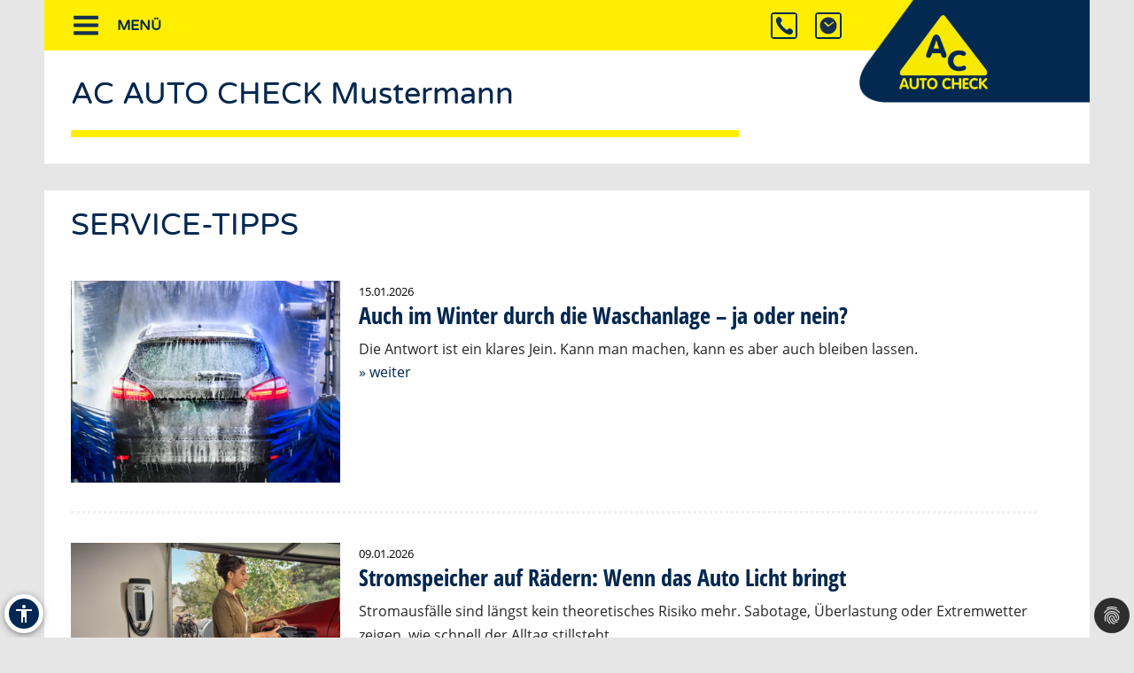

--- FILE ---
content_type: text/html; charset=utf-8
request_url: https://www.demo1.ac-autocheck.website/aktuelles/service-tipps
body_size: 10463
content:
<!DOCTYPE html>
<html lang="de" xmlns="https://www.w3.org/1999/xhtml">
<head>

<meta charset="utf-8">
<!-- 
	Site design and TYPO3 integration by News Navigators GmbH Stuttgart - https://www.newsnavigators.de

	This website is powered by TYPO3 - inspiring people to share!
	TYPO3 is a free open source Content Management Framework initially created by Kasper Skaarhoj and licensed under GNU/GPL.
	TYPO3 is copyright 1998-2026 of Kasper Skaarhoj. Extensions are copyright of their respective owners.
	Information and contribution at https://typo3.org/
-->

<base href="https://www.demo1.ac-autocheck.website/">


<meta name="generator" content="TYPO3 CMS" />
<meta name="author" content="KFZ Werkstatt Mustermann in MUSTERSTADT - AC AUTO CHECK-Partner -" />
<meta name="robots" content="INDEX,FOLLOW" />
<meta name="viewport" content="width=device-width, initial-scale=1" />
<meta name="keywords" content="Kfz-Werkstatt, Auto, Reparatur, Inspektion, Hauptuntersuchung, Abgaseuntersuchung, Bremsen-Service, Motor-Diagnose, Mobilitätsgarantie, Auspuff-Service, Kupplung, Räder und Reifen, Stoßdämpfer-Service, Klima-Service, Klimaanlage, Autoglas, Batterie-Service, Ersatzteile, Inspektion, Mehrmarkenwerkstatt, Motor-Diagnose, Mobilitätsgarantie" />
<meta name="description" content="Vereinbaren Sie jetzt einen Werkstatt-Termin bei fachmännischem Kfz-Service für alle Fahrzeug-Marken!  Bei uns finden Sie alles, was Ihr Auto braucht: Reparatur, Inspektion, Hauptuntersuchung, Abgaseuntersuchung, Räder und Reifen, Bremsen, Kupplung, Stoßdämpfer, Klima-Anlage, Motor-Diagnose, Mobilitätsgarantie und vieles mehr." />
<meta property="og:site_name" content="KFZ Werkstatt Mustermann in MUSTERSTADT - AC AUTO CHECK-Partner -" />
<meta name="twitter:card" content="summary" />
<meta name="revisit-after" content="1 days" />


<link rel="stylesheet" type="text/css" href="/typo3conf/ext/news/Resources/Public/Css/news-basic.css?1626796081" media="all">
<link rel="stylesheet" type="text/css" href="/typo3temp/assets/css/7015c8c4ac.css?1768795265" media="all">
<link rel="stylesheet" type="text/css" href="/typo3temp/assets/bootstrappackage/css/theme-f81864c4a28bc1548644861cfa49666a71a2f20036fb95812bf63fdf7879b33b.css?1768795266" media="all">
<link rel="stylesheet" type="text/css" href="/typo3conf/ext/dp_cookieconsent/Resources/Public/css/dp_cookieconsent.css?1753950141" media="all">
<link rel="stylesheet" type="text/css" href="/fileadmin/templates/layout/css/myOwnStyles_AC.css?1750671362" media="all">
<link rel="stylesheet" type="text/css" href="/fileadmin/templates/layout/css/layout_ac_2col_2017.css?1753950161" media="all">
<link rel="stylesheet" type="text/css" href="/fileadmin/templates/layout/css/style_ac_a_2020.css?1753950376" media="all">



<script src="/fileadmin/scripts/jquery-1.12.4.min.js?1605713952"></script>
<script src="/typo3temp/assets/js/11bc4fb7ae.js?1768795265"></script>


<title>KFZ Werkstatt Mustermann in MUSTERSTADT - AC AUTO CHECK-Partner - Service-Tipps</title>  <script type="application/ld+json">
{
            "@context": "https://schema.org",
            "@type": "AC AUTO CHECK",
            "name": "AC AUTO CHECK Mustermann",
            "address": {
                        "@type": "PostalAddress",
                        "streetAddress": "Breitwiesenstraße 17 // Ausgeschrieben",
                        "addressLocality": "Stuttgart",
                        "addressRegion": "",
                        "postalCode": "70565"
            },
            "image": "Logo",
            "email": "ac-autocheck@newsnavigators.de",
            "telePhone": "+49123456",
            "faxNumber": "+491234567",
            "url": "https://www.demo1.ac-autocheck.website/",
            "openingHours": "Mo,Tu,We,Th,Fr,Sa 0-0",
            "openingHoursSpecification": [ {
                        "@type": "OpeningHoursSpecification",
                        "dayOfWeek": [
                                    "Monday",
                                    "Tuesday",
                                    "Wednesday",
                                    "Thursday",
                                    "Friday",
                                    "Saturday"
                        ],
                        "opens": "0",
                        "closes": "0"
            } ]
}
</script>  <script>
  <!--JQuery for Banner begin-->
    $(document).ready(function(){
      var regexp1 = /startseite/g;
      var regexp2 = /\//g;
      var docHost = document.location.href;
      var matches1 = docHost.match(regexp1);
      if(matches1) var matches1length = matches1.length;
      var matches2 = docHost.match(regexp2);
      if(matches2) var matches2length = matches2.length;
      if(matches1){
        $('#div_banner').css('display','block').css('position','fixed');
        $('#div_banner').animate({
          opacity: 1,
          right: "10px"
        }, 1000, function() {
          //Animation complete
        });
        $('.div_bannerClose').bind( "click", function() {
          $('#div_banner').animate({
            opacity: 0,
            right: "-510"
          }, 1000, function() {
            //Animation complete
            $(this).hide();
          });
        });
      }
    });
  <!--Jquery for Banner end-->
  </script><link rel="apple-touch-icon" href="/fileadmin/img/AC_Favicon_180.png" /><link rel="shortcut icon" href="/fileadmin/img/AC_Favicon_180.png" sizes="180x180"/><meta name="msapplication-square180x180logo" content="/fileadmin/img/AC_Favicon_180.png" /><script data-ignore="1" data-cookieconsent="statistics" type="text/plain"></script>  <script>
  <!--JQuery for vertragspartner_popup begin-->
    $(document).ready(function(){
      var regexp1 = /partnerseite/g;
	  var refSite = encodeURIComponent(document.referrer);
      var docHost = document.location.href;
      var matches1 = docHost.match(regexp1);
  	  var matches2 = refSite.match(regexp1);
      if(matches1){
        $('#div_vertragspartner_popup').css('display','block').css('position','fixed');
        $('#div_vertragspartner_popup').animate({
          opacity: 1,
          right: "0px"
        }, 1000, function() {
          //Animation complete
        });
      }
	  else{
		$('#div_vertragspartner_popup').css('display','none');
	  }
    });
  <!--Jquery for vertragspartner_popup end-->
  </script>
<link rel="canonical" href="https://www.demo1.ac-autocheck.website/aktuelles/service-tipps"/>
</head>
<body>


<a class="visually-hidden-focusable page-skip-link" href="#main">
	<span>Zum Hauptinhalt springen</span>
</a>
<a class="visually-hidden-focusable page-skip-link" href="#footer">
	<span>Zum Footerinhalt springen</span>
</a>
<div id="bfsg-menu">
	<div class="accessibility-button" tabindex="0"><div class="accessibility-inner"><img src="/fileadmin/layout-images/accessibility_icon.svg" title="Barrierefreiheitsbutton" alt="Barrierefreiheits Symbol" width="24"></div><div class="accessibility-content"><div id="hcontrast"><a tabindex="0"><div class="hcontrast-inner"><img src="/fileadmin/layout-images/Icon_High-Contrast.svg" title="Kontrast erhöhen" alt="Kontrast erhöhen Symbol" width="24"><div>Kontrast erh&ouml;hen</div></div></a></div><div id="textc"><a tabindex="-1" alt="Schriftgroesse aendern Symbol"><div class="textc-inner"><img src="/fileadmin/layout-images/text.svg" title="Schriftgrösse ändern" alt="Schriftgrösse ändern Symbol" width="24"><div>Schriftgr&ouml;ße</div><div tabindex="0" class="plus"><img src="/fileadmin/layout-images/add.svg" title="Schriftgrösse plus" alt="Schriftgrösse vergroessern Symbol" width="24"></div><div tabindex="0" class="minus"><img src="/fileadmin/layout-images/minus.svg" title="Schriftgrösse minus" alt="Schriftgrösse verkleinern Symbol" width="24"></div></div></a></div><div id="stopanimation"><a tabindex="0"><div class="stopanimation-inner"><img src="/fileadmin/layout-images/animation.svg" title="Animationen stoppen" alt="Animationen anhalten Symbol" width="24"><div>Stop Animationen</div></div></a></div></div></div>
	<script>
		$(document).ready(function(){
			$(".page-skip-link").click(function(e) {
				e.preventDefault(); // Verhindert Seiten-Neuladen

				var targetSelector = $(this).attr("href"); // z. B. "#main"
				var $target = $(targetSelector);

				if ($target.length) {
					// Barrierefreiheit: tabindex setzen und fokussieren
					$target.attr("tabindex", "-1").focus();

					// Optional: sanft scrollen
					$("html, body").animate({
						scrollTop: $target.offset().top
					}, 400);
				}
			});
			$("div#timeLogo").attr("tabindex", "0");

			//für Mouse
			$(".accessibility-inner").click(function(){
				if($(this).parent().hasClass("show")){
					$(this).parent().removeClass("show");
					$(this).parent().find(".accessibility-content").hide();
				}
				else{
					$(this).parent().addClass("show");
					$(this).parent().find(".accessibility-content").show();
				}
			});
			//für Enter-Taste
			$('div.accessibility-button').keydown(function(e) {
				if (e.key === 'Enter' || e.key === ' ') {
					e.preventDefault();
					if($(this).parent().hasClass("show")){
						$(this).removeClass("show");
						$(this).find(".accessibility-content").hide();
					}
					else{
						$(this).addClass("show");
						$(this).find(".accessibility-content").show();
					}
				}
			});

			//Pausiert die Animationen bei Bild-Carousel von Bootstrap und Service-Slider auf der Startseite
			$('#stopanimation').on('click',function(e){
				e.preventDefault();

				if($(this).hasClass("show")){
					$(this).removeClass("show");
				} else {
					$(this).addClass("show");
				}

				$('.carousel').each(function(){
					$(this).carousel('pause');
				});

				$('.str_wrap').imgMarquee('pause');
			});

			$(document).click(function(event) {
				if (!$(event.target).closest(".accessibility-button").length) {
					$(".accessibility-button").removeClass("show");
				}
			});

			$("div#hcontrast a").click(function(e) {
				if($("html").hasClass("high-contrast")) {
					$("html").removeClass("high-contrast");
					localStorage.removeItem('Contrast');
				} else {
					$("html").addClass("high-contrast");
					localStorage.setItem('Contrast', '1');
				}
				e.preventDefault();
			});

			if (localStorage.getItem('Contrast') === '1') {
				$("html").addClass("high-contrast");
			}

			$("div#hcontrast a") .on("keydown", function (e) {
				if (e.key === "Enter" || e.keyCode === 13) {
					// Klick-Event auslösen
					$(this).click();
				}
			});

			$("div#stopanimation a") .on("keydown", function (e) {
				if (e.key === "Enter" || e.keyCode === 13) {
					// Klick-Event auslösen
					$(this).click();
				}
			});

			$("div#textc a").click(function(e) {
				e.preventDefault();
			});

			$(window).on('scroll', function () {
				const scrollPosition = $(window).scrollTop() + $(window).height();
				const docHeight = $(document).height();

				if (docHeight - scrollPosition <= 57) {
					$('html').addClass('bottom-scroll');
				} else {
					$('html').removeClass('bottom-scroll');
				}
			});

			$(".accessibility-button .plus").on("click keydown", function(event) {
				if (event.type === "keydown" && event.key !== "Enter" && event.keyCode !== 13) return;
				event.preventDefault();
				handlePlusButton($(this));
			});

			$(".accessibility-button .minus").on("click keydown", function(event) {
				if (event.type === "keydown" && event.key !== "Enter" && event.keyCode !== 13) return;
				event.preventDefault();
				handleMinusButton($(this));
			});

			function handlePlusButton($el) {
				if (localStorage.getItem('Text') === '2') {
					localStorage.setItem('Text', '3');
					$("html").addClass("Text-3").removeClass("Text-2");
					$el.addClass("inactive");
				}
				if (localStorage.getItem('Text') === '1') {
					localStorage.setItem('Text', '2');
					$("html").addClass("Text-2").removeClass("Text-1");
				}
				if (!localStorage.getItem('Text')) {
					localStorage.setItem('Text', '1');
					$("html").addClass("Text-1");
					$(".accessibility-button .minus").removeClass("inactive");
				}
			}

			function handleMinusButton($el) {
				if (localStorage.getItem('Text') === '1') {
					localStorage.removeItem('Text');
					$("html").removeClass("Text-1");
					$el.addClass("inactive");
				}
				if (localStorage.getItem('Text') === '2') {
					localStorage.setItem('Text', '1');
					$("html").removeClass("Text-2").addClass("Text-1");
				}
				if (localStorage.getItem('Text') === '3') {
					localStorage.setItem('Text', '2');
					$("html").removeClass("Text-3").addClass("Text-2");
					$(".accessibility-button .plus").removeClass("inactive");
				}
			}

			if (!localStorage.getItem('Text')) {
				$(".accessibility-button .minus").addClass("inactive");
			}
			if (localStorage.getItem('Text') === '1') {
				$("html").addClass("Text-1");
			}
			if (localStorage.getItem('Text') === '2') {
				$("html").addClass("Text-2");
			}
			if (localStorage.getItem('Text') === '3') {
				$("html").addClass("Text-3");
				$(".accessibility-button .plus").addClass("inactive");
			}

			$("#unser-service .csc-header-n").each(function () {
				const parent = $(this).parent();

				// Fokusierbar machen
				parent.attr("tabindex", "0");

				// Event-Handler für Tastendruck
				parent.on("keydown", function (e) {
					if (e.key === "Enter" || e.keyCode === 13) {
						// Klick-Event auslösen
						$(this).click();
					}
				});
			});

			let bannerClosed = false;

			$(document).on('keydown', function(event) {
				if (event.key === "Tab" && !bannerClosed) {
					$('.div_bannerClose').trigger('click');
					bannerClosed = true;
				}
			});

			$(window).on('load', function () {
				setTimeout(function () {
					var $el = $(".cc-bottom-right");

					if ($el.length) {
						// Fokusierbar machen
						$el.attr("tabindex", "0");

						// Enter-Taste: Klick auslösen
						$el.on('keydown', function (e) {
							if (e.key === "Enter" || e.keyCode === 13) {
								$(this).click();
							}
							// Tabulator-Taste: Fokus zur ersten Checkbox
							if (e.key === "Tab" || e.keyCode === 9) {
								e.preventDefault(); // Standard-Tab-Verhalten verhindern

								var $next = $(".dp--check-box").filter(':visible, [tabindex!="−1"]').first();
								if ($next.length) {
									$next.attr("tabindex", "0").focus();
								}
							}
						});
					}
				}, 1000);
			});

		});
	</script>
</div>
<nav id="navigation">
	<div class="ym-hlist">
		<div tabindex="0" id="smart_nav_bt" class="smart_nav_bt menu_isoff"></div>
		<ul id="nav">
			
				<li class="">
					<a href="/startseite" aria-label="Zur Seite Startseite">
						Startseite
					</a>
					
				</li>
			
				<li class="menuactive">
					<a href="/aktuelles/aktionen" aria-label="Zur Seite Aktuelles">
						Aktuelles
					</a>
					
						<ul class="subnav">
							
								<li>
									<a href="/aktuelles/aktionen" aria-label="Zur Seite Aktionen">
										Aktionen
									</a>
								</li>
							
								<li>
									<a href="/aktuelles/news" aria-label="Zur Seite News">
										News
									</a>
								</li>
							
								<li>
									<a href="/aktuelles/service-tipps" aria-label="Zur Seite Service-Tipps">
										Service-Tipps
									</a>
								</li>
							
						</ul>
					
				</li>
			
				<li class="">
					<a href="/ueber-uns" aria-label="Zur Seite Über uns">
						Über uns
					</a>
					
				</li>
			
				<li class="">
					<a href="/kontakt" aria-label="Zur Seite Kontakt">
						Kontakt
					</a>
					
				</li>
			
				<li class="">
					<a href="/unser-service" aria-label="Zur Seite Unser Service">
						Unser Service
					</a>
					
				</li>
			
		</ul>
		<div id="ac-logo" class="ac-logo"><a href="/"><img src="/fileadmin/img/AC_Logo.png" alt="Logo"/></a></div>
		<!---->

		<div id="infobuttons">
			<div id="phoneLogo"><div id="phoneLogoImg"></div><div id="phoneLogoText" itemscope itemtype="https://schema.org/Organization"><!--DMAILER_SECTION_BOUNDARY_-->
<div id="c54515" class="frame frame-default frame-type-text frame-layout-0 frame-background-none frame-no-backgroundimage frame-space-before-none frame-space-after-none"><div class="frame-container"><div class="frame-inner"><h2>AC AUTO CHECK Mustermann</h2></div></div></div>

<!--DMAILER_SECTION_BOUNDARY_END--><!--DMAILER_SECTION_BOUNDARY_-->
<div id="c54513" class="frame frame-default frame-type-text frame-layout-0 frame-background-none frame-no-backgroundimage frame-space-before-none frame-space-after-none"><div class="frame-container"><div class="frame-inner"><address itemprop="address" itemscope itemtype="http://schema.org/PostalAddress"><p class="p_address" id="p_address" itemprop="address" itemtype="http://schema.org/PostalAddress"><span itemprop="streetAddress">Musterstraße 1</span><br><span itemprop="postalCode">12345</span><span itemprop="addressLocality">Musterstadt</span><br> Telefon: <span itemprop="telephone"><a href="tel:+49" title="Telefon XXXXXXX" target="_blank">01234-12345</a></span><br> Telefax: <span itemprop="faxNumber">01234-12346</span><br><br> WhatsApp: <a href="https://api.whatsapp.com/send?phone=49XXXXXXX" title="WhatsApp-Chat mit XXXXXXX" target="_blank" rel="noreferrer">xxxx xxxxxxxx</a></p></address></div></div></div>

<!--DMAILER_SECTION_BOUNDARY_END--><!--DMAILER_SECTION_BOUNDARY_-->
<div id="c54508" class="frame frame-default frame-type-text frame-layout-0 frame-background-none frame-no-backgroundimage frame-space-before-none frame-space-after-none"><div class="frame-container"><div class="frame-inner"><p>E-Mail:<span itemprop="email"><a href="javascript:linkTo_UnCryptMailto(%27iwehpk6wy9wqpkydaygWjasojwrecwpkno%3Aza%3Foqxfayp%3DXjbnwca%25.%2Crkj%25.%2CEdnan%25.%2CSangopwpp9Saxoaepa%25.%2Csss%3ATTTTT%3Aza%27);">ac-autocheck@newsnavigators.de</a></span></p></div></div></div>

<!--DMAILER_SECTION_BOUNDARY_END--><span id="span_anfahrt_link"><a href="/kontakt/#map_canvas">Anfahrt »</a></span></div></div>
			<div id="timeLogo"><div id="timeLogoImg"></div><div id="timeLogoText"><!--DMAILER_SECTION_BOUNDARY_-->
<div id="c54510" class="frame frame-default frame-type-table frame-layout-0 frame-background-none frame-no-backgroundimage frame-space-before-none frame-space-after-none"><div class="frame-container"><div class="frame-inner"><div class="table-responsive"><table class="table"><caption>Öffnungszeiten:</caption><tbody><tr><td>
                            
                    
            
    


        Mo-Fr:
    


        
                
                        
                                </td><td>
                    
            
    


        07:30-17:30
    


        
                
                        </td></tr><tr><td>
                    
            
    


        Sa:
    


        
                
                        </td><td>
            
    


        nach Vereinbarung
    


        
                </td></tr></tbody></table></div></div></div></div>

<!--DMAILER_SECTION_BOUNDARY_END--></div></div>
			
			
			
			
			
			
			
			
		</div>
	</div>
</nav>
<div id="aktuellesservice-tipps" class="nn-wrapper">
	<div class="ym-wrapper">
		<div class="ym-wbox">
			<div id="header"><div id="header_name"><div id="header_firmname"><!--DMAILER_SECTION_BOUNDARY_-->
<div id="c54515" class="frame frame-default frame-type-text frame-layout-0 frame-background-none frame-no-backgroundimage frame-space-before-none frame-space-after-none"><div class="frame-container"><div class="frame-inner"><h2>AC AUTO CHECK Mustermann</h2></div></div></div>

<!--DMAILER_SECTION_BOUNDARY_END--></div><div id="logo2"><a href="/startseite"></a></div></div></div>
			
			<div id="main">
				
	<!--TYPO3SEARCH_begin-->
	<!-- <div id="nn_breadcrumb">
		<div class="breadcrumb-class">
			<div class="breadcrumb-class">»&nbsp;<a href="/aktuelles/aktionen" target="_self" title="Aktuelles">Aktuelles</a>&nbsp;»&nbsp;<a href="/aktuelles/service-tipps" target="_self">Service-Tipps</a></div>
		</div>
	</div> -->
	<div class="ym-column linearize-level-1">
		<div class="ym-col1">
			<div class="ym-cbox">
				<!--DMAILER_SECTION_BOUNDARY_--><div class="csc-default"><div class="REboxRed"><div class="REboxRedContent wow fadeInUp"><!--DMAILER_SECTION_BOUNDARY_-->
<div id="c54436" class="frame frame-default frame-type-header frame-layout-0 frame-background-none frame-no-backgroundimage frame-space-before-none frame-space-after-none"><div class="frame-container"><div class="frame-inner"><header class="frame-header"><h2 class="element-header "><span>Service-Tipps</span></h2></header></div></div></div>

<!--DMAILER_SECTION_BOUNDARY_END--><!--DMAILER_SECTION_BOUNDARY_-->
<div id="c54437" class="frame frame-default frame-type-list frame-layout-0 frame-background-none frame-no-backgroundimage frame-space-before-none frame-space-after-none"><div class="frame-container"><div class="frame-inner"><div class="news"><!--TYPO3SEARCH_end--><div class="news-list-view" id="news-container-54437"><!--
	=====================
		Partials/List/Item.html
--><div class="nn-news-list-item news-list-item article articletype-0" itemscope="itemscope" itemtype="http://schema.org/Article"><div class="div_news_image"><div class="news-img-wrap"><a title="Link zu News Auch im Winter durch die Waschanlage – ja oder nein?" href="/aktuelles/service-tipps/service-tipps-detail?tx_news_pi1%5Baction%5D=detail&amp;tx_news_pi1%5Bcontroller%5D=News&amp;tx_news_pi1%5Bnews%5D=1263&amp;cHash=bc848aa04b9904a67ffcdfcc36b06f76"><img title="autowaschen-im-winter-ratgeber.jpg" alt="Bild autowaschen-im-winter-ratgeber.jpg" src="/fileadmin/_processed_/5/4/csm_autowaschen-im-winter-ratgeber_8c5d62e695.jpg" width="800" height="600" /></a></div></div><div class="div_news_text"><!-- date --><span class="news-list-date"><time itemprop="datePublished" datetime="15.01.2026">
				15.01.2026
			</time></span><div class="header nn-news-list-header"><h3><a title="Auch im Winter durch die Waschanlage – ja oder nein?" href="/aktuelles/service-tipps/service-tipps-detail?tx_news_pi1%5Baction%5D=detail&amp;tx_news_pi1%5Bcontroller%5D=News&amp;tx_news_pi1%5Bnews%5D=1263&amp;cHash=bc848aa04b9904a67ffcdfcc36b06f76"><span itemprop="headline">Auch im Winter durch die Waschanlage – ja oder nein?</span></a></h3></div><!-- teaser --><div class="teaser-text"><div itemprop="description"><p>Die Antwort ist ein klares Jein. Kann man machen, kann es aber auch bleiben lassen.</p></div><a class="more" href="/aktuelles/service-tipps/service-tipps-detail?tx_news_pi1%5Baction%5D=detail&amp;tx_news_pi1%5Bcontroller%5D=News&amp;tx_news_pi1%5Bnews%5D=1263&amp;cHash=bc848aa04b9904a67ffcdfcc36b06f76"><!-- Weiterlesen -->
				&#187;&nbsp;weiter
			</a></div></div></div><hr class="hr_newstrenner"><!--
	=====================
		Partials/List/Item.html
--><div class="nn-news-list-item news-list-item article articletype-0" itemscope="itemscope" itemtype="http://schema.org/Article"><div class="div_news_image"><div class="news-img-wrap"><a title="Link zu News Stromspeicher auf Rädern: Wenn das Auto Licht bringt" href="/aktuelles/service-tipps/service-tipps-detail?tx_news_pi1%5Baction%5D=detail&amp;tx_news_pi1%5Bcontroller%5D=News&amp;tx_news_pi1%5Bnews%5D=1261&amp;cHash=59d4bf64cfb82d450434a06463c4f770"><img title="elektroauto-notstrom-blackout.jpg" alt="Bild elektroauto-notstrom-blackout.jpg" src="/fileadmin/_processed_/6/9/csm_elektroauto-notstrom-blackout_fc1e780482.jpg" width="800" height="600" /></a></div></div><div class="div_news_text"><!-- date --><span class="news-list-date"><time itemprop="datePublished" datetime="09.01.2026">
				09.01.2026
			</time></span><div class="header nn-news-list-header"><h3><a title="Stromspeicher auf Rädern: Wenn das Auto Licht bringt" href="/aktuelles/service-tipps/service-tipps-detail?tx_news_pi1%5Baction%5D=detail&amp;tx_news_pi1%5Bcontroller%5D=News&amp;tx_news_pi1%5Bnews%5D=1261&amp;cHash=59d4bf64cfb82d450434a06463c4f770"><span itemprop="headline">Stromspeicher auf Rädern: Wenn das Auto Licht bringt</span></a></h3></div><!-- teaser --><div class="teaser-text"><div itemprop="description"><p>Stromausfälle sind längst kein theoretisches Risiko mehr. Sabotage, Überlastung oder Extremwetter zeigen, wie schnell der Alltag stillsteht.…</p></div><a class="more" href="/aktuelles/service-tipps/service-tipps-detail?tx_news_pi1%5Baction%5D=detail&amp;tx_news_pi1%5Bcontroller%5D=News&amp;tx_news_pi1%5Bnews%5D=1261&amp;cHash=59d4bf64cfb82d450434a06463c4f770"><!-- Weiterlesen -->
				&#187;&nbsp;weiter
			</a></div></div></div><hr class="hr_newstrenner"><!--
	=====================
		Partials/List/Item.html
--><div class="nn-news-list-item news-list-item article articletype-0" itemscope="itemscope" itemtype="http://schema.org/Article"><div class="div_news_image"><div class="news-img-wrap"><a title="Link zu News Der schnelle Weg zur freien Scheibe" href="/aktuelles/service-tipps/service-tipps-detail?tx_news_pi1%5Baction%5D=detail&amp;tx_news_pi1%5Bcontroller%5D=News&amp;tx_news_pi1%5Bnews%5D=1256&amp;cHash=2eb74c31a627af739d4bfaa27bb291db"><img title="eisfreie-autoscheiben.jpg" alt="Bild eisfreie-autoscheiben.jpg" src="/fileadmin/_processed_/6/2/csm_eisfreie-autoscheiben_56b7b6424e.jpg" width="800" height="600" /></a></div></div><div class="div_news_text"><!-- date --><span class="news-list-date"><time itemprop="datePublished" datetime="11.12.2025">
				11.12.2025
			</time></span><div class="header nn-news-list-header"><h3><a title="Der schnelle Weg zur freien Scheibe" href="/aktuelles/service-tipps/service-tipps-detail?tx_news_pi1%5Baction%5D=detail&amp;tx_news_pi1%5Bcontroller%5D=News&amp;tx_news_pi1%5Bnews%5D=1256&amp;cHash=2eb74c31a627af739d4bfaa27bb291db"><span itemprop="headline">Der schnelle Weg zur freien Scheibe</span></a></h3></div><!-- teaser --><div class="teaser-text"><div itemprop="description"><p>Minusgrade legen sich gern über Nacht aufs Glas. Mit den richtigen Handgriffen bleibt der Start am Morgen dennoch entspannt. Wir zeigen, wie ihr Eis…</p></div><a class="more" href="/aktuelles/service-tipps/service-tipps-detail?tx_news_pi1%5Baction%5D=detail&amp;tx_news_pi1%5Bcontroller%5D=News&amp;tx_news_pi1%5Bnews%5D=1256&amp;cHash=2eb74c31a627af739d4bfaa27bb291db"><!-- Weiterlesen -->
				&#187;&nbsp;weiter
			</a></div></div></div><hr class="hr_newstrenner"><!--
	=====================
		Partials/List/Item.html
--><div class="nn-news-list-item news-list-item article articletype-0" itemscope="itemscope" itemtype="http://schema.org/Article"><div class="div_news_image"><div class="news-img-wrap"><a title="Link zu News Frost trifft Frontscheibe: Wintertaugliches Wischwasser" href="/aktuelles/service-tipps/service-tipps-detail?tx_news_pi1%5Baction%5D=detail&amp;tx_news_pi1%5Bcontroller%5D=News&amp;tx_news_pi1%5Bnews%5D=1250&amp;cHash=1155e7c8ed56f5cb5ff270135b4f80f2"><img title="scheibenreiniger-winter.jpg" alt="Bild scheibenreiniger-winter.jpg" src="/fileadmin/_processed_/d/7/csm_scheibenreiniger-winter_93a2777e60.jpg" width="800" height="600" /></a></div></div><div class="div_news_text"><!-- date --><span class="news-list-date"><time itemprop="datePublished" datetime="19.11.2025">
				19.11.2025
			</time></span><div class="header nn-news-list-header"><h3><a title="Frost trifft Frontscheibe: Wintertaugliches Wischwasser" href="/aktuelles/service-tipps/service-tipps-detail?tx_news_pi1%5Baction%5D=detail&amp;tx_news_pi1%5Bcontroller%5D=News&amp;tx_news_pi1%5Bnews%5D=1250&amp;cHash=1155e7c8ed56f5cb5ff270135b4f80f2"><span itemprop="headline">Frost trifft Frontscheibe: Wintertaugliches Wischwasser</span></a></h3></div><!-- teaser --><div class="teaser-text"><div itemprop="description"><p>Wenn die Temperaturen fallen, wird der falsche Scheibenreiniger schnell zum Risiko. Wer jetzt umstellt, schützt sein Auto und sorgt für klare Sicht –…</p></div><a class="more" href="/aktuelles/service-tipps/service-tipps-detail?tx_news_pi1%5Baction%5D=detail&amp;tx_news_pi1%5Bcontroller%5D=News&amp;tx_news_pi1%5Bnews%5D=1250&amp;cHash=1155e7c8ed56f5cb5ff270135b4f80f2"><!-- Weiterlesen -->
				&#187;&nbsp;weiter
			</a></div></div></div><hr class="hr_newstrenner"><!--
	=====================
		Partials/List/Item.html
--><div class="nn-news-list-item news-list-item article articletype-0" itemscope="itemscope" itemtype="http://schema.org/Article"><div class="div_news_image"><div class="news-img-wrap"><a title="Link zu News Kälte im Tank? So bleibt euer Diesel flüssig" href="/aktuelles/service-tipps/service-tipps-detail?tx_news_pi1%5Baction%5D=detail&amp;tx_news_pi1%5Bcontroller%5D=News&amp;tx_news_pi1%5Bnews%5D=1247&amp;cHash=6bc28e486acbe6a86571970c0688f733"><img title="winterdiesel-ab-november.jpg" alt="Bild winterdiesel-ab-november.jpg" src="/fileadmin/_processed_/6/d/csm_winterdiesel-ab-november_0b17f1a28a.jpg" width="800" height="600" /></a></div></div><div class="div_news_text"><!-- date --><span class="news-list-date"><time itemprop="datePublished" datetime="14.11.2025">
				14.11.2025
			</time></span><div class="header nn-news-list-header"><h3><a title="Kälte im Tank? So bleibt euer Diesel flüssig" href="/aktuelles/service-tipps/service-tipps-detail?tx_news_pi1%5Baction%5D=detail&amp;tx_news_pi1%5Bcontroller%5D=News&amp;tx_news_pi1%5Bnews%5D=1247&amp;cHash=6bc28e486acbe6a86571970c0688f733"><span itemprop="headline">Kälte im Tank? So bleibt euer Diesel flüssig</span></a></h3></div><!-- teaser --><div class="teaser-text"><div itemprop="description"><p>Wenn die Temperaturen fallen, bleibt der Motor mit Winterdiesel in Schwung. Wer jetzt clever tankt, schützt sein Fahrzeug vor Frostschäden und…</p></div><a class="more" href="/aktuelles/service-tipps/service-tipps-detail?tx_news_pi1%5Baction%5D=detail&amp;tx_news_pi1%5Bcontroller%5D=News&amp;tx_news_pi1%5Bnews%5D=1247&amp;cHash=6bc28e486acbe6a86571970c0688f733"><!-- Weiterlesen -->
				&#187;&nbsp;weiter
			</a></div></div></div><hr class="hr_newstrenner"><!--
	=====================
		Partials/List/Item.html
--><div class="nn-news-list-item news-list-item article articletype-0" itemscope="itemscope" itemtype="http://schema.org/Article"><div class="div_news_image"><div class="news-img-wrap"><a title="Link zu News Mit Ski und Box auf Tour – so fährt’s sich sicher " href="/aktuelles/service-tipps/service-tipps-detail?tx_news_pi1%5Baction%5D=detail&amp;tx_news_pi1%5Bcontroller%5D=News&amp;tx_news_pi1%5Bnews%5D=1245&amp;cHash=1f11c73d09a9b2d456b8d423d16f7ea4"><img title="ski-transport-auto-dachbox.jpg" alt="Bild ski-transport-auto-dachbox.jpg" src="/fileadmin/_processed_/d/b/csm_ski-transport-auto-dachbox_f6f4df90e8.jpg" width="800" height="600" /></a></div></div><div class="div_news_text"><!-- date --><span class="news-list-date"><time itemprop="datePublished" datetime="07.11.2025">
				07.11.2025
			</time></span><div class="header nn-news-list-header"><h3><a title="Mit Ski und Box auf Tour – so fährt’s sich sicher " href="/aktuelles/service-tipps/service-tipps-detail?tx_news_pi1%5Baction%5D=detail&amp;tx_news_pi1%5Bcontroller%5D=News&amp;tx_news_pi1%5Bnews%5D=1245&amp;cHash=1f11c73d09a9b2d456b8d423d16f7ea4"><span itemprop="headline">Mit Ski und Box auf Tour – so fährt’s sich sicher </span></a></h3></div><!-- teaser --><div class="teaser-text"><div itemprop="description"><p>Ski, Stöcke, Snowboard und Helme – alles muss mit. Doch wohin mit der ganzen Ausrüstung? Erfahrt hier, wie ihr euer Auto clever beladet, die Skibox…</p></div><a class="more" href="/aktuelles/service-tipps/service-tipps-detail?tx_news_pi1%5Baction%5D=detail&amp;tx_news_pi1%5Bcontroller%5D=News&amp;tx_news_pi1%5Bnews%5D=1245&amp;cHash=1f11c73d09a9b2d456b8d423d16f7ea4"><!-- Weiterlesen -->
				&#187;&nbsp;weiter
			</a></div></div></div><hr class="hr_newstrenner"><!--
	=====================
		Partials/List/Item.html
--><div class="nn-news-list-item news-list-item article articletype-0" itemscope="itemscope" itemtype="http://schema.org/Article"><div class="div_news_image"><div class="news-img-wrap"><a title="Link zu News Gebrauchte E-Autos: auf was zu achten ist " href="/aktuelles/service-tipps/service-tipps-detail?tx_news_pi1%5Baction%5D=detail&amp;tx_news_pi1%5Bcontroller%5D=News&amp;tx_news_pi1%5Bnews%5D=1241&amp;cHash=67fd8bfb60a58250c12190c435bf199d"><img title="Batteriezustandsbericht_Foto_Autoren-Union_Mobilität_Hyundai_.jpg" src="/fileadmin/_processed_/6/f/csm_Batteriezustandsbericht_Foto_Autoren-Union_Mobilit%C3%A4t_Hyundai__c95643f057.jpg" width="800" height="600" alt="In Kooperation mit Aviloo erstellt Hyundai für gebrauchte Elektroautos einen Batteriezustandsbericht. (Foto: Autoren-Union Mobilität/Hyundai)" /></a></div></div><div class="div_news_text"><!-- date --><span class="news-list-date"><time itemprop="datePublished" datetime="29.10.2025">
				29.10.2025
			</time></span><div class="header nn-news-list-header"><h3><a title="Gebrauchte E-Autos: auf was zu achten ist " href="/aktuelles/service-tipps/service-tipps-detail?tx_news_pi1%5Baction%5D=detail&amp;tx_news_pi1%5Bcontroller%5D=News&amp;tx_news_pi1%5Bnews%5D=1241&amp;cHash=67fd8bfb60a58250c12190c435bf199d"><span itemprop="headline">Gebrauchte E-Autos: auf was zu achten ist </span></a></h3></div><!-- teaser --><div class="teaser-text"><div itemprop="description"><p>Wer mit einem gebrauchten E-Auto liebäugelt, sollten vorher einige Punkte prüfen. Denn E-Autos unterscheiden sich in vielen Aspekten von klassischen…</p></div><a class="more" href="/aktuelles/service-tipps/service-tipps-detail?tx_news_pi1%5Baction%5D=detail&amp;tx_news_pi1%5Bcontroller%5D=News&amp;tx_news_pi1%5Bnews%5D=1241&amp;cHash=67fd8bfb60a58250c12190c435bf199d"><!-- Weiterlesen -->
				&#187;&nbsp;weiter
			</a></div></div></div><hr class="hr_newstrenner"><!--
	=====================
		Partials/List/Item.html
--><div class="nn-news-list-item news-list-item article articletype-0" itemscope="itemscope" itemtype="http://schema.org/Article"><div class="div_news_image"><div class="news-img-wrap"><a title="Link zu News Wie alt dürfen neue Reifen sein?" href="/aktuelles/service-tipps/service-tipps-detail?tx_news_pi1%5Baction%5D=detail&amp;tx_news_pi1%5Bcontroller%5D=News&amp;tx_news_pi1%5Bnews%5D=1240&amp;cHash=de9ae7c9ba0def9a3efe6a803705a0f1"><img title="ratgeber-neureifen.jpg" alt="Bild ratgeber-neureifen.jpg" src="/fileadmin/_processed_/b/e/csm_ratgeber-neureifen_dc9ed1c453.jpg" width="800" height="600" /></a></div></div><div class="div_news_text"><!-- date --><span class="news-list-date"><time itemprop="datePublished" datetime="24.10.2025">
				24.10.2025
			</time></span><div class="header nn-news-list-header"><h3><a title="Wie alt dürfen neue Reifen sein?" href="/aktuelles/service-tipps/service-tipps-detail?tx_news_pi1%5Baction%5D=detail&amp;tx_news_pi1%5Bcontroller%5D=News&amp;tx_news_pi1%5Bnews%5D=1240&amp;cHash=de9ae7c9ba0def9a3efe6a803705a0f1"><span itemprop="headline">Wie alt dürfen neue Reifen sein?</span></a></h3></div><!-- teaser --><div class="teaser-text"><div itemprop="description"><p>Wer Neureifen kauft, erhält nicht immer frisch produzierte Exemplare. Muss man das akzeptieren? Und wie weit darf das Produktionsdatum zurückliegen?…</p></div><a class="more" href="/aktuelles/service-tipps/service-tipps-detail?tx_news_pi1%5Baction%5D=detail&amp;tx_news_pi1%5Bcontroller%5D=News&amp;tx_news_pi1%5Bnews%5D=1240&amp;cHash=de9ae7c9ba0def9a3efe6a803705a0f1"><!-- Weiterlesen -->
				&#187;&nbsp;weiter
			</a></div></div></div><hr class="hr_newstrenner"><!--
	=====================
		Partials/List/Item.html
--><div class="nn-news-list-item news-list-item article articletype-0" itemscope="itemscope" itemtype="http://schema.org/Article"><div class="div_news_image"><div class="news-img-wrap"><a title="Link zu News Autowinterschlaf: richtig eingemottet" href="/aktuelles/service-tipps/service-tipps-detail?tx_news_pi1%5Baction%5D=detail&amp;tx_news_pi1%5Bcontroller%5D=News&amp;tx_news_pi1%5Bnews%5D=1235&amp;cHash=b0ce6242c5beebbb723fe90e8ccfad1d"><img title="auto-richtig-einmotten.jpg" alt="Bild auto-richtig-einmotten.jpg" src="/fileadmin/_processed_/d/f/csm_auto-richtig-einmotten_4fa54757d8.jpg" width="800" height="600" /></a></div></div><div class="div_news_text"><!-- date --><span class="news-list-date"><time itemprop="datePublished" datetime="16.10.2025">
				16.10.2025
			</time></span><div class="header nn-news-list-header"><h3><a title="Autowinterschlaf: richtig eingemottet" href="/aktuelles/service-tipps/service-tipps-detail?tx_news_pi1%5Baction%5D=detail&amp;tx_news_pi1%5Bcontroller%5D=News&amp;tx_news_pi1%5Bnews%5D=1235&amp;cHash=b0ce6242c5beebbb723fe90e8ccfad1d"><span itemprop="headline">Autowinterschlaf: richtig eingemottet</span></a></h3></div><!-- teaser --><div class="teaser-text"><div itemprop="description"><p>Die kalte Jahreszeit ist für viele Autos eine Ruhephase – ob Cabrio, Oldtimer oder Zweitwagen. Mit ein wenig Vorbereitung wird aus der Winterpause…</p></div><a class="more" href="/aktuelles/service-tipps/service-tipps-detail?tx_news_pi1%5Baction%5D=detail&amp;tx_news_pi1%5Bcontroller%5D=News&amp;tx_news_pi1%5Bnews%5D=1235&amp;cHash=b0ce6242c5beebbb723fe90e8ccfad1d"><!-- Weiterlesen -->
				&#187;&nbsp;weiter
			</a></div></div></div><hr class="hr_newstrenner"><!--
	=====================
		Partials/List/Item.html
--><div class="nn-news-list-item news-list-item article articletype-0" itemscope="itemscope" itemtype="http://schema.org/Article"><div class="div_news_image"><div class="news-img-wrap"><a title="Link zu News Früh prüfen – entspannt starten" href="/aktuelles/service-tipps/service-tipps-detail?tx_news_pi1%5Baction%5D=detail&amp;tx_news_pi1%5Bcontroller%5D=News&amp;tx_news_pi1%5Bnews%5D=1228&amp;cHash=52b76975109117ee55670c9c48d13828"><img title="autobatterie-check.jpg" alt="Bild autobatterie-check.jpg" src="/fileadmin/_processed_/3/1/csm_autobatterie-check_681df9d67f.jpg" width="800" height="600" /></a></div></div><div class="div_news_text"><!-- date --><span class="news-list-date"><time itemprop="datePublished" datetime="26.09.2025">
				26.09.2025
			</time></span><div class="header nn-news-list-header"><h3><a title="Früh prüfen – entspannt starten" href="/aktuelles/service-tipps/service-tipps-detail?tx_news_pi1%5Baction%5D=detail&amp;tx_news_pi1%5Bcontroller%5D=News&amp;tx_news_pi1%5Bnews%5D=1228&amp;cHash=52b76975109117ee55670c9c48d13828"><span itemprop="headline">Früh prüfen – entspannt starten</span></a></h3></div><!-- teaser --><div class="teaser-text"><div itemprop="description"><p>Bevor euch an frostigen Herbsttagen ein schwacher Start lästig wird, lohnt es sich, eure Batterie zu überprüfen. In wenigen Schritten erkennt ihr, ob…</p></div><a class="more" href="/aktuelles/service-tipps/service-tipps-detail?tx_news_pi1%5Baction%5D=detail&amp;tx_news_pi1%5Bcontroller%5D=News&amp;tx_news_pi1%5Bnews%5D=1228&amp;cHash=52b76975109117ee55670c9c48d13828"><!-- Weiterlesen -->
				&#187;&nbsp;weiter
			</a></div></div></div><hr class="hr_newstrenner"></div><!--TYPO3SEARCH_begin--></div></div></div></div>

<!--DMAILER_SECTION_BOUNDARY_END--></div></div></div><!--DMAILER_SECTION_BOUNDARY_END-->
			</div>
		</div>
	</div>
	<!--TYPO3SEARCH_end-->

			</div>
			<div id="footer">
		<!-- Output of lib.topnav [begin] -->
			
		<!-- Output of lib.topnav.10 [begin] -->
			<div id="top_door">
		<!-- Output of top_door.TMENU.1 [begin] -->
			<!-- Output of top_door.TMENU.1.NO [begin] --><a href="/kontakt">Kontakt</a>&nbsp;<span class="span_menu_trenner">&#124;</span>&nbsp;
		<!-- Output of top_door.TMENU.1.NO [end] --><!-- Output of top_door.TMENU.1.NO [begin] --><a href="/kontakt">Anfahrt</a>&nbsp;<span class="span_menu_trenner">&#124;</span>&nbsp;
		<!-- Output of top_door.TMENU.1.NO [end] --><!-- Output of top_door.TMENU.1.NO [begin] --><a href="/meta-navigation/impressum">Impressum</a>&nbsp;<span class="span_menu_trenner">&#124;</span>&nbsp;
		<!-- Output of top_door.TMENU.1.NO [end] --><!-- Output of top_door.TMENU.1.NO [begin] --><a href="/meta-navigation/datenschutz">Datenschutz</a>&nbsp;<span class="span_menu_trenner">&#124;</span>&nbsp;
		<!-- Output of top_door.TMENU.1.NO [end] --><!-- Output of top_door.TMENU.1.NO [begin] --><a href="/meta-navigation/einfache-sprache">Einfache Sprache</a>&nbsp;<span class="span_menu_trenner">&#124;</span>&nbsp;
		<!-- Output of top_door.TMENU.1.NO [end] --><!-- Output of top_door.TMENU.1.NO [begin] --><a href="/meta-navigation/barrierefreiheit">Barrierefreiheit</a><!-- Output of top_door.TMENU.1.NO [end] -->
		<!-- Output of top_door.TMENU.1 [end] -->
			</div>
		<!-- Output of lib.topnav.10 [end] -->
			
		<!-- Output of lib.topnav [end] -->
			<div id="footerbanner">Partner von<a href="https://www.ac-autocheck.de" target="_blank"> www.ac-autocheck.de</a> </div></div>
			
		</div>
	</div>
</div>
<script type="text/javascript">
<!--
 $(window).on("load", function() {
  var $navButton = $('#smart_nav_bt');
  var $nav = $('#nav');

  function openNav() {
    $nav.css({
      'display': 'block',
      'z-index': '100'
    });
    $navButton
      .addClass('menu_ison')
      .removeClass('menu_isoff')
      .attr('aria-expanded', 'true');
  }

  function closeNav() {
    $nav.css({
      'display': 'none',
      'z-index': '1'
    });
    $navButton
      .removeClass('menu_ison')
      .addClass('menu_isoff')
      .attr('aria-expanded', 'false');
  }

  $navButton.on('click', function () {
    if ($nav.is(':visible')) {
      closeNav();
    } else {
      openNav();
      // Fokus ins Menü setzen (optional)
      $nav.find('a, button, input, [tabindex]:not([tabindex="-1"])').first().focus();
    }
  });

  $navButton.on('keydown', function (e) {
    if (e.key === 'Enter' || e.keyCode === 13) {
      e.preventDefault();
      $nav.is(':visible') ? closeNav() : openNav();
    }
  });

  // Menü schließt sich, wenn Fokus das Menü verlässt
  $nav.on('focusout', function(e) {
    // Verzögert prüfen, ob der neue Fokus außerhalb von #nav liegt
    setTimeout(function () {
      if (!$(document.activeElement).closest('#nav').length &&
          !$(document.activeElement).is('#smart_nav_bt')) {
        closeNav();
      }
    }, 10);
  });
});
-->
</script>
<script src="/typo3conf/ext/bootstrap_package/Resources/Public/Contrib/popper/popper.min.js?1619535700"></script>
<script src="/typo3conf/ext/bootstrap_package/Resources/Public/Contrib/bootstrap4/js/bootstrap.min.js?1619535700"></script>
<script src="/fileadmin/scripts/cookieOk.js?1605094165"></script>
<script src="/typo3conf/ext/bootstrap_package/Resources/Public/Contrib/photoswipe/photoswipe.min.js?1619535700"></script>
<script src="/typo3conf/ext/bootstrap_package/Resources/Public/Contrib/photoswipe/photoswipe-ui-default.min.js?1619535700"></script>
<script src="/typo3conf/ext/bootstrap_package/Resources/Public/JavaScript/Dist/bootstrap.lightbox.min.js?1619535700"></script>
<script src="/typo3conf/ext/dp_cookieconsent/Resources/Public/JavaScript/dp_cookieconsent.js?1750937081"></script>
<script src="/fileadmin/scripts/layout_mh_ac_2col_2017_subsites.js?1617202032"></script>

<script>
  $(document).ready(function(){
    width = (window.innerWidth > 0) ? window.innerWidth : screen.width;
    if(width <= 768){
            $('div[id^=loadinfo-]').css('display', 'block');
            $('div[id^=loadinfo-]').css('font-size', '10px');
            $('div[id^=loadinfo-]').each(function(){
                  $(document).off('mouseenter', '#'+this.id.replace('loadinfo','video'));
                  $(document).off('mouseleave', '#'+this.id.replace('loadinfo','video'));
            });
        }
  });
  </script><!-- HEADER START --><!--
  ~ Copyright (c) 2021.
  ~
  ~ @category   TYPO3
  ~
  ~ @copyright  2021 Dirk Persky (https://github.com/DirkPersky)
  ~ @author     Dirk Persky <info@dp-wired.de>
  ~ @license    MIT
  -->



<!-- Begin Cookie Consent plugin by Dirk Persky - https://github.com/DirkPersky/typo3-dp_cookieconsent -->
<script type="text/plain" data-ignore="1" data-dp-cookieDesc="layout">
    <!--
  ~ Copyright (c) 2021.
  ~
  ~ @category   TYPO3
  ~
  ~ @copyright  2021 Dirk Persky (https://github.com/DirkPersky)
  ~ @author     Dirk Persky <info@dp-wired.de>
  ~ @license    MIT
  -->

Diese Website benutzt Cookies, die für den technischen Betrieb der Website erforderlich sind und stets gesetzt werden. Andere Cookies, um die Zugriffe auf unsere Website zu analysieren, werden nur mit Ihrer Zustimmung gesetzt.


    <a aria-label="learn more about cookies"
       role=button tabindex="0"
       class="cc-link"
       href="https://www.ac-brodsky.de/"
       rel="noopener noreferrer nofollow"
       target="_self"
    >
        Zur Datenschutzerklärung
    </a>


</script>
<script type="text/plain" data-ignore="1" data-dp-cookieSelect="layout">
    <!--
  ~ Copyright (c) 2021.
  ~
  ~ @category   TYPO3
  ~
  ~ @copyright  2021 Dirk Persky (https://github.com/DirkPersky)
  ~ @author     Dirk Persky <info@dp-wired.de>
  ~ @license    MIT
  -->

<div class="dp--cookie-check" xmlns:f="http://www.w3.org/1999/html">
    <label for="dp--cookie-require">
        <input type="hidden" name="" value="" /><input disabled="disabled" class="dp--check-box" id="dp--cookie-require" tabindex="-1" type="checkbox" name="" value="" checked="checked" />
        Notwendig
    </label>
  
    <label for="dp--cookie-marketing">
        <input class="dp--check-box" id="dp--cookie-marketing" tabindex="0" type="checkbox" name="" value="" />
        Google Maps
    </label>
	
</div>

</script>
<script type="text/plain" data-ignore="1" data-dp-cookieRevoke="layout">
    <div class="cc-revoke dp--revoke {{classes}}">
    <i class="dp--icon-fingerprint"></i>
    <span class="dp--hover">Cookies</span>
</div>



</script>
<script type="text/plain" data-ignore="1" data-dp-cookieIframe="layout">
    <div class="dp--overlay-inner">
    <div class="dp--overlay-header">{{notice}}</div>
    <div class="dp--overlay-description">{{desc}}</div>
    <div class="dp--overlay-button">
        <button class="db--overlay-submit" onclick="window.DPCookieConsent.forceAccept(this)"
                data-cookieconsent="{{type}}" {{style}}>
        {{btn}}
        </button>
    </div>
</div>

</script>
<script type="text/javascript" data-ignore="1">
    window.cookieconsent_options = {
        overlay: {
            notice: true,
            box: {
                background: 'rgba(0,0,0,.8)',
                text: '#fff'
            },
            btn: {
                background: '#b81839',
                text: '#fff'
            }
        },
        content: {
            message:'Diese Website benutzt Cookies, die für den technischen Betrieb der Website erforderlich sind und stets gesetzt werden. Andere Cookies, um die Zugriffe auf unsere Website zu analysieren, werden nur mit Ihrer Zustimmung gesetzt.',
            dismiss:'Speichern',
            allow:'Speichern',
            deny: 'Ablehnen',
            link:'Zur Datenschutzerklärung',
            href:'https://www.ac-brodsky.de/',
            target:'_self',
            'allow-all': 'Alle akzeptieren',

            media: {
                notice: 'Cookie-Hinweis',
                desc: 'Durch das Laden dieser Ressource wird eine Verbindung zu externen Servern hergestellt, die Cookies und andere Tracking-Technologien verwenden, um die Benutzererfahrung zu personalisieren und zu verbessern. Weitere Informationen finden Sie in unserer Datenschutzerklärung.',
                btn: 'Erlaube Cookies und lade diese Ressource',
            }
        },
        theme: 'edgeless',
        position: 'bottom-right',
        type: 'extend',
        revokable: true,
        reloadOnRevoke: true,
        checkboxes: {"statistics":"false","marketing":"false"},
        palette: {
            popup: {
                background: 'rgba(0,0,0,.8)',
                text: '#fff'
            },
            button: {
                background: '#4FA498',
                text: '#fff',
            }
        }
    };
</script>
<!-- End Cookie Consent plugin -->

<!-- HEADER END -->
</body>
</html>

--- FILE ---
content_type: text/css; charset=utf-8
request_url: https://www.demo1.ac-autocheck.website/fileadmin/templates/layout/css/layout_ac_2col_2017.css?1753950161
body_size: 11600
content:
/* 16.06.2025 fl Variablen hinzufügen */

:root {
	--color-yellow: #fe0;
	--color-blue: #002851;
	--color-grey: #e6e6e6;
	--color-white: #ffffff;
	--color-font: #262626;
	--color-black: #000000;
	--color-light-grey: #f2f2f2;
	--color-light-blue: #005ca9;
	--color-warm-yellow: #ffd100;
	--color-lighter-grey: #ddd;
}

html.high-contrast {
	--color-yellow: white;
	--color-blue: black;
}

html.high-contrast #ac-logo.ac-logo {
	background: black;
}

html.high-contrast #ac-logo a:focus-within, html.high-contrast #footer a:focus-within, html.high-contrast #navigation #nav a:focus-within {
	outline: 2px solid white;
}

html.high-contrast #navigation #nav {
	background: rgba(0,0,0,0.95);
}

/* font converted using font-converter.net. thank you! */
@font-face {
	font-family: "Open Sans Condensed";
	font-display: auto;
	src: url("../../../font/OpenSans-CondBold.eot"); /* IE9 Compat Modes */
	src: url("../../../font/OpenSans-CondBold.eot?#iefix") format("embedded-opentype"), /* IE6-IE8 */
		/*  url("../../../font/OpenSans-CondBold.otf") format("opentype"), /* Open Type Font */
	url("../../../font/OpenSans-CondBold.woff2") format("woff2"), /* Modern Browsers */
	url("../../../font/OpenSans-CondBold.woff") format("woff"), /* Modern Browsers */
	url("../../../font/OpenSans-CondBold.ttf") format("truetype"), /* Safari, Android, iOS */
	url("../../../font/OpenSans-CondBold.svg") format("svg"); /* Legacy iOS */
	font-weight: 700;
	font-style: normal;
}
/* font converted using font-converter.net. thank you! */
@font-face {
	font-family: "Open Sans Condensed";
	font-display: auto;
	src: url("../../../font/OpenSansCondensed-Light.eot"); /* IE9 Compat Modes */
	src: url("../../../font/OpenSansCondensed-Light.eot?#iefix") format("embedded-opentype"), /* IE6-IE8 */
		/*   url("../../../font/OpenSansCondensed-Light.otf") format("opentype"), /* Open Type Font */
	url("../../../font/OpenSansCondensed-Light.woff2") format("woff2"), /* Modern Browsers */
	url("../../../font/OpenSansCondensed-Light.woff") format("woff"), /* Modern Browsers */
	url("../../../font/fonts/OpenSansCondensed-Light.ttf") format("truetype"), /* Safari, Android, iOS */
	url("../../../font/OpenSansCondensed-Light.svg") format("svg"); /* Legacy iOS */
	font-weight: normal;
	font-style: normal;
}
/* font converted using font-converter.net. thank you! */
@font-face {
	font-family: "Varela Round";
	font-display: auto;
	src: url("../../../font/VarelaRound-Regular.eot"); /* IE9 Compat Modes */
	src: url("../../../font/VarelaRound-Regular.eot?#iefix") format("embedded-opentype"), /* IE6-IE8 */
		/* url("../../../font/VarelaRound-Regular.otf") format("opentype"), /* Open Type Font */
	url("../../../font/VarelaRound-Regular.woff2") format("woff2"), /* Modern Browsers */
	url("../../../font/VarelaRound-Regular.woff") format("woff"), /* Modern Browsers */
	url("../../../font/VarelaRound-Regular.ttf") format("truetype"), /* Safari, Android, iOS */
	url("../../../font/VarelaRound-Regular.svg") format("svg"); /* Legacy iOS */
	font-weight: normal;
	font-style: normal;
}
/* font converted using font-converter.net. thank you! */
@font-face {
	font-family: "Roboto";
	font-display: auto;
	src: url("../../../font/Roboto-Bold.eot"); /* IE9 Compat Modes */
	src: url("../../../font/Roboto-Bold.eot?#iefix") format("embedded-opentype"), /* IE6-IE8 */
		/*  url("../../../font/Roboto-Bold.otf") format("opentype"), /* Open Type Font */
	url("../../../font/Roboto-Bold.woff2") format("woff2"), /* Modern Browsers */
	url("../../../font/Roboto-Bold.woff") format("woff"), /* Modern Browsers */
	url("../../../font/Roboto-Bold.ttf") format("truetype"), /* Safari, Android, iOS */
	url("../../../font/Roboto-Bold.svg") format("svg"); /* Legacy iOS */
	font-weight: bold;
	font-style: normal;
}
/* font converted using font-converter.net. thank you! */
@font-face {
	font-family: "Roboto";
	font-display: auto;
	src: url("../../../font/Roboto-Regular.eot"); /* IE9 Compat Modes */
	src: url("../../../font/Roboto-Regular.eot?#iefix") format("embedded-opentype"), /* IE6-IE8 */
		/*  url("../../../font/Roboto-Regular.otf") format("opentype"), /* Open Type Font */
	url("../../../font/Roboto-Regular.woff2") format("woff2"), /* Modern Browsers */
	url("../../../font/Roboto-Regular.woff") format("woff"), /* Modern Browsers */
	url("../../../font/Roboto-Regular.ttf") format("truetype"), /* Safari, Android, iOS */
	url("../../../font/Roboto-Regular.svg") format("svg"); /* Legacy iOS */
	font-weight: normal;
	font-style: normal;
}
/* font converted using font-converter.net. thank you! */
@font-face {
	font-family: "Oswald";
	font-display: auto;
	src: url("../../../font/Oswald-Medium.eot"); /* IE9 Compat Modes */
	src: url("../../../font/Oswald-Medium.eot?#iefix") format("embedded-opentype"), /* IE6-IE8 */
		/* url("../../../font/Oswald-Medium.otf") format("opentype"), /* Open Type Font */
	url("../../../font/Oswald-Medium.woff2") format("woff2"), /* Modern Browsers */
	url("../../../font/Oswald-Medium.woff") format("woff"), /* Modern Browsers */
	url("../../../font/Oswald-Medium.ttf") format("truetype"), /* Safari, Android, iOS */
	url("../../../font/Oswald-Medium.svg") format("svg"); /* Legacy iOS */
	font-weight: 700;
	font-style: normal;
}
/* font converted using font-converter.net. thank you! */
@font-face {
	font-family: "Oswald";
	font-display: auto;
	src: url("../../../font/Oswald-Regular.eot"); /* IE9 Compat Modes */
	src: url("../../../font/Oswald-Regular.eot?#iefix") format("embedded-opentype"), /* IE6-IE8 */
		/*   url("../../../font/Oswald-Regular.otf") format("opentype"), /* Open Type Font */
	url("../../../font/Oswald-Regular.woff2") format("woff2"), /* Modern Browsers */
	url("../../../font/Oswald-Regular.woff") format("woff"), /* Modern Browsers */
	url("../../../font/Oswald-Regular.ttf") format("truetype"), /* Safari, Android, iOS */
	url("../../../font/Oswald-Regular.svg") format("svg"); /* Legacy iOS */
	font-weight: normal;
	font-style: normal;
}
/* font converted using font-converter.net. thank you! */
@font-face {
	font-family: "Open Sans";
	font-display: auto;
	src: url("../../../font/OpenSans-Bold.eot"); /* IE9 Compat Modes */
	src: url("../../../font/OpenSans-Bold.eot?#iefix") format("embedded-opentype"), /* IE6-IE8 */
		/* url("../../../font/OpenSans-Bold.otf") format("opentype"), /* Open Type Font */
	url("../../../font/OpenSans-Bold.woff2") format("woff2"), /* Modern Browsers */
	url("../../../font/OpenSans-Bold.woff") format("woff"), /* Modern Browsers */
	url("../../../font/OpenSans-Bold.ttf") format("truetype"), /* Safari, Android, iOS */
	url("../../../font/OpenSans-Bold.svg") format("svg"); /* Legacy iOS */
	font-weight: bold;
	font-style: normal;
}
/* font converted using font-converter.net. thank you! */
@font-face {
	font-family: "Open Sans";
	font-display: auto;
	src: url("../../../font/OpenSans-Regular.eot"); /* IE9 Compat Modes */
	src: url("../../../font/OpenSans-Regular.eot?#iefix") format("embedded-opentype"), /* IE6-IE8 */
		/* url("../../../font/OpenSans-Regular.otf") format("opentype"), /* Open Type Font */
	url("../../../font/OpenSans-Regular.woff2") format("woff2"), /* Modern Browsers */
	url("../../../font/OpenSans-Regular.woff") format("woff"), /* Modern Browsers */
	url("../../../font/OpenSans-Regular.ttf") format("truetype"), /* Safari, Android, iOS */
	url("../../../font/OpenSans-Regular.svg") format("svg"); /* Legacy iOS */
	font-weight: normal;
	font-style: normal;
}
body {background:var(--color-grey); color:var(--color-black); font-family:'Open Sans',sans-serif; font-size:16px; line-height:1.25em;}
/* ProvenExpert im Footer */
div#footer{display:flex;padding:1.4em 48px;justify-content:space-between}
#footer div#top_door, #footer div#footerbanner{display:flex; flex-wrap:wrap; justify-content:center}
@media all and (max-width:429px){
	#footer div#top_door{flex-direction:column}
	span.span_menu_trenner{display:none}
}
#footer div.pe-richsnippets{
	width: auto;
	display:flex
}
#footer div.pe-richsnippets a#pe_rating span#pe_name{padding:0}
div#footer div#footerbanner a{padding-left:5px}
@media all and (min-width:801px){
	#footer div.div_nav2top{display:none}
}
@media all and (max-width:883px){
	div#footer{
		flex-direction: column;
		height: auto;
		align-items: center;
	}
	div#footer div#top_door, div#footer div.pe-richsnippets, div#footer div#footerbanner{margin-bottom:1.5em}

}
/* ProvenExpert im Footer */
/* slick-Carousel zB bei Rieser->Fotos*/
div.ym-col1 div.ym-cbox div.csc-default > div.REboxRed > div.REboxRedContent div.REboxRed{background:transparent}
div.ym-col1 div.ym-cbox div.csc-default > div.REboxRed > div.REboxRedContent div.REboxRed > div.REboxRedContent > div.csc-default:first-child{background-color:transparent}
div.ym-col1 div.ym-cbox div.csc-default > div.REboxRed > div.REboxRedContent div.REboxRed > div.REboxRedContent > div.csc-default:nth-child(2){padding-left:0;padding-right:0;background-color:transparent}
div.slick-container [ID*="loader-slick-"] {position:relative}
div.slick-container div.slick-slider div.slick-list div.slick-track div.slick-item.slick-slide figure{padding:0 5px}
div.slick-slider ul.slick-dots{
	position: relative;
	bottom: -10px;
	margin: 10px 0 !important;
	overflow: hidden;
	display: flex !important;
	justify-content: center
}
div.slick-slider ul.slick-dots li{
	height: 12px;
	margin: 0 3px;
	width: 12px
}
div.slick-slider ul.slick-dots li button::before {color:var(--color-light-blue)}
/* slick-Carousel zB bei Rieser->Fotos*/
div.cc_banner-wrapper div.cc_banner.cc_container.cc_container--open p.cc_message a {
	font-size:0.9em !important;
	font-weight:bold;
	color:var(--color-yellow);
}
#disableGA.bodytext a{font-weight:bold}
/* Div mit Abstand links */
div.indent{margin-left:15px}
/* Div mit Abstand links */
/* Cookie-Banner */
div.cc_banner-wrapper{
	position: fixed;
	top: 0;
	left: 0;
	width: 100%;
	display:flex
}
div.cc_banner-wrapper div.cc_banner.cc_container.cc_container--open{
	opacity: .9;
	position: static;
	width: 100%;
	display:flex;
	flex-direction:row-reverse;
	align-items:center;
	justify-content:center
}
div.cc_banner-wrapper div.cc_banner.cc_container.cc_container--open a.cc_btn.cc_btn_accept_all{
	margin-left:30px
}
/* Cookie-Banner */
/* Banner */
#div_banner{
	position: fixed;
	right: -510px;
	opacity: 0;
	display: none;
	z-index: 91;
	top: 4em;
	border: 4px solid red;
	outline: 4px solid #fff;
	box-shadow: -6px 6px 8px 0 #333;
	margin: 0 !important;
	width: 450px;
	height: auto;
	background: #fff;
	max-width:90%;
	max-height:170vw;
	overflow:auto
}
#div_banner #bannerContent div.textpic-gallery div.gallery-row div.gallery-item figure.image{margin:0}
html body div#div_banner div.div_bannerImg a{width:100%;height:100%;display:block}
html body div#div_banner div.div_bannerImg a img{width:100%;height:auto}
#div_banner p{padding:20px;text-align:center; margin:0}
/* Banner */
div.ym-cbox > div.csc-default, div.subcolumns > div.c50l, div.subcolumns > div.c50r, div.subcolumns > div.c50l > div.subcl, div.subcolumns > div.c50r > div.subcr, div.subcolumns > div.c50l > div.subcl > div.csc-default, div.subcolumns > div.c50r > div.subcr > div.csc-default{overflow:auto}
#span_anfahrt_link{padding:0 1em 1em;width:100%;display:inline-block;background-color:#fff;box-sizing:border-box}
/* Video mit 2 Click */
div.tx-ldi2klickvideo-pi1 > div[id*="video"]{width:100% !important;/* height:auto !important;min-height:272px */}
div[id*="loadinfo-"]{
	position: relative !important;
	z-index: 1 !important;
	width: 75%;
	margin: 0 auto;
	padding-top: 50px;
}
/* Video mit 2 Click */
/* Embeded Video von default Media-Element */
embed{width:100%; height:337px}
/* Embeded Video von default Media-Element */
/* CSS für H3 mit Text "Verantwortliche Stelle für die Datenverarbeitung auf dieser Website ist:" auf Datenschutz-Seite */
#header + #main div.csc-header h2.csc-firstHeader + h3{
	line-height: 1.5em;
	margin: .5em 0 1em;
	color: var(--color-font);
	font-weight: 700;
	text-shadow: none;
	font-family: 'open sans';
	font-size: 1em;
}
/* CSS für H3 mit Text "Verantwortliche Stelle für die Datenverarbeitung auf dieser Website ist:" auf Datenschutz-Seite */
/* Ext NN Simple User-Counter */
div.tx-nn-simple-fe-user-counter{margin:30px 0 0 0; font-size: smaller}
/* Ext NN Simple User-Counter */
/* TÜV-Nord */
@keyframes motiv {00.00% {  transform: rotate(0deg); } 100.0% {  transform: rotate(360deg); }}
#tuev-nord_hu-teaser_popup {
	z-index: 999;
	position: static;
	bottom: 60px;
	right: 60px;
	width: 480px;
	height: 480px;
}
#tuev-nord_hu-teaser_popup .close {
	z-index: 6;
	position: absolute;
	top: -30px;
	right: -30px;
	width: 30px;
	height: 30px;
	border-radius: 100.0%;
	border: 2px solid var(--color-lighter-grey);
	cursor: pointer;
	background: url(TUeV-NORD_HU-Teaser_close_24px.svg) no-repeat center #fff;
	background-size: 18px;
}
#tuev-nord_hu-teaser_popup > div {
	position: relative;
	width: 100.0%;
	height: 100.0%;
	color: #fff;
	border-radius: 12px;
	overflow: hidden;
	box-shadow: none;
	background-image: linear-gradient( 110deg, rgba(003,078,162,1.00) 0%, rgba(003,078,162,0.80) 20%, rgba(099,145,197,0.60) 80%, rgba(099,145,197,0.80) 100%);
}
#tuev-nord_hu-teaser_popup > div > img.mot {
	z-index: 2;
	position: absolute;
	top: -18.00%;
	left: -20.00%;
	width: 70.00%;
	height: auto;
	border-radius: 100.0%;
	background: orange;
	animation: motiv 30s infinite linear;
}
#tuev-nord_hu-teaser_popup > div > img.log {
	z-index: 3;
	position: absolute;
	top: 6.00%;
	right: 3.00%;
	width: 40.00%;
	height: auto;
}
#tuev-nord_hu-teaser_popup > div > img.txt {
	z-index: 5;
	position: absolute;
	bottom: 27.00%;
	left: 6.00%;
	width: 88.00%;
	height: auto;
}
#tuev-nord_hu-teaser_popup > div > img.btn {
	z-index: 5;
	position: absolute;
	bottom: 7.50%;
	right: 6.00%;
	width: 55.00%;
	height: auto;
}
#tuev-nord_hu-teaser_popup > div > a {
	z-index: 6;
	position: absolute;
	top: 0;
	left: 0;
	width: 100.0%;
	height: 100.0%;
}
/* TÜV-Nord */
/* News System List auf Startseite Design A: List-Ansicht */
#subheader + #main div.news div.news-list-view div.news-list-item.article div.div_news_image{float:left;width:154px;margin:0 1.3em 0em 0}
#subheader + #main div.news div.news-list-view div.news-list-item.article div.div_news_text div.teaser-text{margin:0;}
#header + #main div.news div.news-list-view div.news-list-item.article div.div_news_image{float:left;width:304px;margin:0 1.3em 0em 0}
div.news div.news-list-view div.news-list-item.article div.div_news_image div.news-img-wrap{float:none;width:100%;margin:0}
div.news div.news-list-view div.news-list-item.article div.div_news_image div.news-img-wrap a{float:none;display:block;width:100%;padding:0;border:none}
div.news div.news-list-view div.news-list-item.article div.div_news_image div.news-img-wrap img{float:none;width:100%;height:auto}
#subheader + #main div.news div.news-list-view div.news-list-item.article{padding:0;margin:0}
#subheader + #main div.news div.news-list-view div.news-list-item.article div.div_news_text{float:left;width:calc(100% - 154px - 1.3em)}
#header + #main div.news div.news-list-view div.news-list-item.article div.div_news_text{float:left;width:calc(100% - 304px - 1.3em)}
div.news div.news-list-view div.news-list-item.article div.div_news_text span.news-list-date{padding-left:0;font-size:0.8em;float:left;width:100%}
div.news div.news-list-view div.news-list-item.article div.div_news_text div.header h1{font-family:'Varela Round', sans-serif;font-size:1.5em;line-height:1.3em;color:var(--color-blue) !important}
#subheader + #main div.news div.news-list-view hr.hr_newstrenner:last-of-type{display:none;}
/* News System List auf Startseite Design A: List-Ansicht */
/* News System auf Aktuelles/Aktionen-Seite Design B: List-Ansicht */
#header + #main div.news div.news-list-view div.news-list-item.article {width:100%;margin:0;padding:0}
#header + #main div.news div.news-list-view div.news-list-item.article div.news-img-wrap{margin:0 1.3em 0 0;background:none;width:304px}
#header + #main div.news div.news-list-view div.news-list-item.article div.news-img-wrap div.outer{overflow:hidden;margin-bottom:1.3em;width:100%}
#header + #main div.news div.news-list-view div.news-list-item.article div.news-img-wrap div.outer img{width:100%}
#header + #main div.news div.news-list-view div.news-list-item.article div.div_news_text{width: calc(100% - 304px - 1.3em)}
#header + #main div.news div.news-list-view hr.hr_newstrenner:last-of-type {display:none;}
/* News System auf Aktuelles/Aktionen-Seite Design B: List-Ansicht */
/* News System List auf Startseite Design A: Single-Ansicht */
div.news.news-single div.article div.header h1{margin:1em 0;color::var(--color-blue);font-size:1.4em;font-family:'Varela Round', sans-serif;font-weight:300}
div.news.news-single div.article div.teaser-text h4 p.bodytext{color:var(--color-black);margin:.7em 0;font-family:"Open Sans";font-size:1em}
div.news.news-single div.article div.news-img-wrap{margin:1em 1.3em 1em 0;float:left;padding:0}
div.news.news-single div.article div.news-img-wrap p.news-img-caption{background-color:#fff;margin-bottom:1em;font-size:.9em;font-style:italic;padding:0 2px}
div.news.news-single div.article div.news-text-wrap{margin:1.2em 0}
div.news.news-single div.article div.news-img-wrap div.outer:nth-child(2){margin-top:1.2em}
div.news.news-single div.article div.news-img-wrap div.outer img{width:100%}
div.news.news-single div.article div.news-related-wrap{margin-top:40px}
div.news.news-single div.article div.news-related-wrap div.news-related-news{border:none;padding:0}
/* News System List auf Startseite Design A: Single-Ansicht */
/* ### Typo3-Icon für External-Link ausblenden ### */
img[src*="external_link_new_window.gif"]{display:none;}
/* ### Typo3-Icon für External-Link ausblenden ### */
/* ### Firmen-Logo ### */
#header #header_name{width: 495px;}
#header_firmname{float:left; width: calc(100% - 120px - 1em);}
#header #logo2{
	float:right;
	margin-left:1em;
	margin-top:0em;
	width:120px;
}
#header #logo2 figure{
	margin:0;
}
#header.small #logo2{
	width:70px;
	width: auto;
}
#header #logo2 img{
	height: auto;
	max-height: 84px;
	max-width: 120px;
	width: auto;
}
/* ### Firmen-Logo ### */
/* ### neue KuWe Magazine ### */
div.tx-nn-kuwe-kumag div.div_kumaglink_thumb{
	float:left;
	margin-right:1em;
}
div.tx-nn-kuwe-kumag div.div_kumaglink_text{
	text-align: left;
	float: left;
}
div.tx-nn-kuwe-kumag div.div_kumaglink_text h3{
	margin: 0;
}
/* ### neue KuWe Magazine ### */
/* ### neue KuWe Prospekte ### */
div.tx-nn-kuwe-prospekts div.REboxRed div.REboxRedContent div.csc-default div.div_pdflink_thumb{
	margin-bottom: 2em;
}
div.tx-nn-kuwe-prospekts div.REboxRed div.REboxRedContent div.csc-default div.div_pdflink_thumb a{
	display:block;
	width:100%;
	height:100%;
}
div.tx-nn-kuwe-prospekts div.REboxRed div.REboxRedContent div.csc-default div.div_pdflink_thumb a img{
	width:100%;
	height:auto;
}
/* ### neue KuWe Prospekte ### */
iframe{border:none;}
div.cc_banner-wrapper div.cc_banner.cc_container.cc_container--open p.cc_message {
	color: #fff;
	font-size: 0.9em !important;
	margin-top: 0;
	line-height: 2em;
}
div.cc_banner-wrapper  + #navigation + div.ym-wrapper{
	margin-top: 0 !important;
}
/*KuMag*/
div.tx-nnkumaglinks-pi1 div.csc-textpic-text{
	margin-left: 170px;
}
div.tx-nnkumaglinks-pi1 div.div_pdflink_thumb{
	float: left;
	margin-bottom: 2em;
}
/*KuMag*/
h1 {
	font-size: 2.9em;
	line-height: 1.3em;
	margin: 0em 0 0;
	text-shadow: none;
	color:var(--color-blue);
	font-family: 'Varela Round', sans-serif;
}
h1 a, h1 a:hover{
	color:#4c4c4c !important;
}
div.csc-textpic-text h3, div.csc-textpic-text h3 a, div.csc-textpic-text h3 a:hover{
	color:#4c4c4c;
}
div.subcolumns div.REboxRed div.REboxRedContent h3{
	color:var(--color-blue);
	font-family: "Varela Round",sans-serif;
}
div.tx-powermail form.powermail_form fieldset.powermail_fieldset div.powermail_fieldwrap.powermail_fieldwrap_check fieldset div.powermail_check_outer div.powermail_check_inner label span#span_privacyHintLink{
	color:var(--color-blue);
}
div.tx-powermail form.powermail_form fieldset.powermail_fieldset div.powermail_fieldwrap.powermail_fieldwrap_check fieldset div.powermail_check_outer div.powermail_check_inner label span#span_privacyHintLink:hover{
	text-decoration:underline;
}
div.subcolumns div.c50l div.REboxRed div.REboxRedContent div.csc-textpic div.csc-textpic-text div.csc-textpicHeader h1 {
	font-size: 1.5em;
}
ul{list-style:outside}
div.REboxRed div.REboxRedContent div.csc-default ul {
	margin: .5em 0 1.5em 1.3em;
}
a {
	color: var(--color-blue);
	text-decoration: none;
	text-shadow: unset;
}
a:hover{
	color: var(--color-blue);
}
a,a:link,a:visited{outline:none}
div.REboxRedContent a:hover, div.REboxRedContent a:focus, div.REboxRedContent a:active {
	color: var(--color-blue);
	text-decoration: underline;
}
div.REboxRed div.REboxRedContent figure.csc-textpic-image figcaption.csc-textpic-caption{background:none;margin-bottom: 1em;}
#header {
	background: #fff none repeat scroll 0 0;
	color: var(--color-black);
	display: block;
	overflow:hidden;
	padding: 30px 0;
	width: 73.72em;
	position: fixed;
	z-index:99;
	top:57px;
	height:110px;
	/* -webkit-transition: height 0.4s ;
    transition:  height 0.4s ; */
}
#header.small {
	height:50px;
	padding:30px 0 10px 0;
	border-bottom:1px solid #e2e2e2;
}
#ac-logo img{
	height:84px;
	width: auto;
	margin: 17px 0 0 45px;
}
#ac-logo.ac-logo{
	margin:0;
	float:none;
	background: url("../../../img/AC_Dreieck_Grafik_BLAU_40mm_breit_x_30mm_hoch_5mm_Eckradius.png") bottom  left  no-repeat transparent;
	width: 260px;
	background-size: 400px;
	height: 116px;
	top: 0;
	right:0;
	position:absolute;
}
div#header div#ac-logo.ac-logo a{
	display:block;
	width:100%;
	height:100%;
}
#header.small #header_name {
	width: calc(100% - 260px - 60px);
	text-align: left;
}
#header.small #header_name #header_firmname{
	width: calc(100% - 70px - 1em);
}
#header.small #header_name h1{
	font-size:1.5em;
	border:none;
	/* -webkit-transition: font-size 0.4s ;
    transition:  font-size 0.4s; */
}
#subheader {
	background: #fff none repeat scroll 0 0;
	color: var(--color-black);
	display: block;
	overflow:hidden;
	padding: 0 0  30px 0;
	width: 73.72em;
	position:relative;
	margin-top:170px;
	-webkit-transition: margin-top 0.4s ;
	transition:  margin-top 0.4s;
}
#header.small + #subheader{
	margin-top:98px;
}
#subheader div.nivo-directionNav a {
	cursor: pointer;
	position: absolute;
	top: 91%;
	z-index: 9;
	opacity: 1;
	background: rgba(0, 0, 0, 0) url("/fileadmin/img/mh_arrows_l.png") no-repeat;
	background-size: cover;
}
#subheader div.nivo-directionNav a.nivo-nextNav {
	background: rgba(0, 0, 0, 0) url("/fileadmin/img/mh_arrows_r.png") no-repeat;
	background-size: cover;
}
#main {
	background: transparent;
	clear: both;
	margin: 0 0 30px;
	min-width: 100%;
	width: 100%;
}
#header + #main {
	margin: 172px 0 30px;
}
#header.small + #main {
	margin: 63px 0 30px;
}

h2 {
	font-family: 'Varela Round', sans-serif!important;
	color: var(--color-blue)!important;
	font-size: 190%;
	font-weight: 700;
	line-height: 1.2em;
}
#footer {
	background: var(--color-blue) none repeat scroll 0 0 !important;
	border: none;
	color: var(--color-yellow);
	margin: 0em;
	width: 100%;
	box-sizing:border-box;
	max-width: none;
	opacity: 1;
	padding: 1.4em 1em;
	text-align: left;
	font-size:0.8em;
	height:57px;
}
@media all and (max-width: 970px){
	#footer{
		height:auto;
	}
}

div.ym-wbox #footer .csc-default{
	float: unset;
	padding: 0 1em;
	width: 100%;
}
.footer_yellow{
	float:left;
	width:40%;
}
.footer_yellow2{
	float:left;
	width:30%;

}

.footer_yellow h2{
	font-size:1.4em;
	color: var(--color-yellow);
}
div.ym-wbox #footer a{font-size:16px;color:var(--color-yellow);}

.footer_yellow table.tbl_worktime{margin:0.5em 0 0;}
#footerbanner {
	padding: 0;
	float: right;
	margin: 0;
	clear: none;
	font-size:16px;
}
#top_door{
	color: var(--color-yellow);
	display: block;
	margin: 0;
	text-align:left;
	width: auto;
	float:left;
}
#top_door a{
	color:var(--color-yellow);
	font-size:unset;
}
#top_door a, #top_door a:focus, #top_door a:hover, #top_door a:active {
	color: var(--color-yellow);
	font-size: 16px;
}
.ym-column {
	font-size: 1em;
}
div.ym-wrapper {
	background-color: transparent;
	border:none;
	margin: 0 auto;
	max-width:1180px;
	min-width:320px;
	width: 73.72em;
	z-index: 4;
	top:57px;
}
div.ym-wbox{
	min-width:auto;
	width:100%;
	padding:0;
}
/*SSL HU-Reminder und Kontakt-Form*/
.tx-powermail .powermail_fieldset.nolabel > legend{display:none}
div.tx-powermail form.powermail_form fieldset.powermail_fieldset > div.row{overflow:hidden}
div.tx-powermail form.powermail_form fieldset.powermail_fieldset > div.row:first-child > div.powermail_fieldwrap:first-child{margin-top:0}
div.tx-powermail form.powermail_form fieldset.powermail_fieldset div.powermail_fieldwrap{
	width:100%
}
div.tx-powermail form.powermail_form fieldset.powermail_fieldset div.powermail_fieldwrap label + div{
	width: calc(75% - 0.5em);
	float: right
}
div.REboxRed div.REboxRedContent div.subcolumns div.tx-powermail form.powermail_form fieldset.powermail_fieldset div.powermail_fieldwrap div select,
div.REboxRed div.REboxRedContent div.subcolumns div.tx-powermail form.powermail_form fieldset.powermail_fieldset div.powermail_fieldwrap div input.powermail_input {
	width:100%;
	height:2em;
	box-sizing:border-box
}
div.REboxRed div.REboxRedContent div.subcolumns div.tx-powermail form.powermail_form fieldset.powermail_fieldset div.powermail_fieldwrap div textarea{
	width: 100%;
	box-sizing:border-box;
	height:12em;
	outline:none;
	resize:none;
	padding:0.3em
}
div.REboxRed div.REboxRedContent div.subcolumns div.tx-powermail form.powermail_form fieldset.powermail_fieldset div.nn-fileadmin-checkbox.powermail_fieldwrap_termin label,
div.REboxRed div.REboxRedContent div.subcolumns div.tx-powermail form.powermail_form fieldset.powermail_fieldset div.nn-fileadmin-checkbox.powermail_fieldwrap_datenschutz label{width:0}
div.REboxRed div.REboxRedContent div.subcolumns div.tx-powermail form.powermail_form fieldset.powermail_fieldset div.nn-fileadmin-checkbox.powermail_fieldwrap_termin label + div,
div.REboxRed div.REboxRedContent div.subcolumns div.tx-powermail form.powermail_form fieldset.powermail_fieldset div.nn-fileadmin-checkbox.powermail_fieldwrap_datenschutz label + div{width:100%}
div.REboxRed div.REboxRedContent div.subcolumns div.tx-powermail form.powermail_form fieldset.powermail_fieldset div.nn-fileadmin-checkbox.powermail_fieldwrap_termin label + div div.checkbox label,
div.REboxRed div.REboxRedContent div.subcolumns div.tx-powermail form.powermail_form fieldset.powermail_fieldset div.nn-fileadmin-checkbox.powermail_fieldwrap_datenschutz label + div div.checkbox label{width:100%}
div.REboxRed div.REboxRedContent div.subcolumns div.tx-powermail form.powermail_form fieldset.powermail_fieldset div.nn-fileadmin-checkbox.powermail_fieldwrap_termin label + div div.checkbox label input[type="checkbox"],
div.REboxRed div.REboxRedContent div.subcolumns div.tx-powermail form.powermail_form fieldset.powermail_fieldset div.nn-fileadmin-checkbox.powermail_fieldwrap_datenschutz label + div div.checkbox label input[type="checkbox"]{margin-right:1em}
div.REboxRed div.REboxRedContent div.subcolumns div.tx-powermail form.powermail_form fieldset.powermail_fieldset div.nn-fileadmin-checkbox.powermail_fieldwrap_datenschutz label span.mandatory{display:none}
div.REboxRed div.REboxRedContent div.subcolumns div.tx-powermail form.powermail_form fieldset.powermail_fieldset div input.btn, div.REboxRed div.REboxRedContent div.subcolumns div.tx-powermail form.powermail_form fieldset.powermail_fieldset input.powermail_submit{
	min-width: 10em;
	min-height: 3em;
	background-color: var(--color-blue);
	color: #fff;
	font-size: 1em;
	line-height: 2em;
	border: none;
	float:right;
	cursor:pointer
}
/*SSL HU-Reminder und Kontakt-Form*/

#navigation{
	background:transparent;
	height: 57px;
	max-width:1180px;
	min-width:320px;
	width: 73.72em;
	position: fixed;
	top: 0;
	z-index: 90;
	left: calc((100% - 1180px) / 2);
}
#navigation div.ym-hlist{background:var(--color-yellow);}
#navigation #phoneLogo{
	float: none;
	height: 30px;
	margin-right: calc(280px - -42px - -3em);
	position: absolute;
	right: 0;
	top: calc((100% - 32px) / 2);
	width: 30px;
	cursor:pointer;
	/* border: 2px solid var(--color-white; */
	border: 2px solid var(--color-blue);
	border-radius: 4px;
}
#phoneLogoImg:before{
	content:" ";
	background:url("../../../img/phone.png") center center no-repeat var(--color-yellow);
	background-size: 19px;
	width:30px;
	height:30px;
	display:block;
	cursor:pointer;
}
#phoneLogoImg, #timeLogoImg{cursor:pointer;}
#phoneLogo:hover #phoneLogoText, #phoneLogo:focus-within #phoneLogoText{display:block;}
#phoneLogoText{
	display:none;
	background:#transparent;
	box-sizing:border-box;
	padding: 0em 0 0;
	color:var(--color-blue);
	left:-24.0em;
	position:absolute;
	top:1.9em;
	width:26em;
	border:1px solid #e2e2e2;
}
#phoneLogoText h1{
	font-size:1.5em;
}
#phoneLogoText #p_address{line-height:1.6em}
#phoneLogoText .csc-default{
	position:relative;
	background:#fff;
	box-sizing:border-box;
	padding:1em;
	color:var(--color-blue);
}
#navigation #timeLogo{
	float: none;
	height: 30px;
	margin-right: calc(2.5em - -284px);
	position: absolute;
	right: 0;
	top: calc((100% - 32px) / 2);
	width: 30px;
	/* border: 2px solid var(--color-white; */
	border: 2px solid var(--color-blue);
	border-radius: 4px;
}
#timeLogoImg:before{
	background: url("../../../img/icon_uhr_170119-01.png") top  left  no-repeat var(--color-yellow) ;
	background-size: 30px;
	content:" ";
	display:block;
	width:30px;
	height:30px;
	cursor:pointer;

}
#timeLogo:hover #timeLogoText, #timeLogo:focus-within #timeLogoText{display:block;}
#timeLogoText table.tbl_worktime{margin: 0.5em 0;}
#timeLogoText{
	display:none;
	background:#fff;
	box-sizing:border-box;
	padding:1em;
	color:var(--color-blue);
	left:-14.0em;
	position:absolute;
	top:1.9em;
	width:16em;
	border:1px solid #e2e2e2;
}
#timeLogoText table{color:var(--color-blue);}
#navigation #link2facebook{
	float:none;
	height:30px;
	margin-right:279px;
	position:absolute;
	right:0;
	top:calc((100% - 32px) / 2);
	width:30px;
	background: var(--color-yellow);
	/* border: 2px solid var(--color-white; */
	border: 2px solid var(--color-blue);
	border-radius: 4px;
}
#link2facebook img {
	height: auto;
	width: 30px;
}
/*20170419_ala FB*/
#link2facebook div.csc-textpic div.csc-textpic-text{
	background: #fff none repeat scroll 0 0;
	border: 1px solid #e2e2e2;
	box-sizing: border-box;
	color: var(--color-blue);
	display: none;
	padding: 1em;
	position: absolute;
	right: 0;
	top: 30px;
	width: 18em;
	text-align:left;
	margin:0;
}
#link2facebook div.csc-textpic div.csc-textpic-text p{
	margin:0;
}
#link2facebook:hover div.csc-textpic div.csc-textpic-text{
	display:block;
}
/*20170419_ala FB*/

#header_yellow {
	background: #fff;
	border:none;
	border-radius:0;
	box-shadow: none;
	color: var(--color-blue);
	display: block;
	float: none;
	margin: 0;
	max-width: none;
	min-width: auto;
	padding: 30px;
	position:static;
	/* font-weight:bold; 20180806_ala*/
	font-weight:normal;
}
#header_grey {
	background: #fff;
	color: var(--color-blue);
	display: block;
	float: left;
	left: 1em;
	margin: 0px;
	width: 399px;
	height:490px;
}
#header_name{
	float:left;
	margin-left:30px;
	width:440px;

}
#header_name h2{
	color: var(--color-blue);
	font-size: 2.1em;
	font-weight: 300;
	line-height: 1.2em;
	position: relative;
	border-bottom: 8px solid var(--color-yellow);
	margin:0;
	font-family: 'Varela Round', sans-serif;
	padding-bottom:20px;
	/* -webkit-transition: font-size 0.4s ;
    transition:  font-size 0.4s; */
}

#navigation figcaption.csc-textpic-caption {
	display: none;
}
#header_image {
	float: right;
	width:63.6%;
	margin: 0px 30px 0px 0px;
	min-width:auto;
	max-width:none;
}
#header_image div.nivoSlider{margin:0;}
#header_image img {
	border: none;
	margin: 0;
}
#subheader #header_image div.tx-imagecycle-pi3.slider-wrapper{border:none}
#header_yellow #p_address{line-height:1.7em; margin:0;}
#p_mail_title{margin-top:0;line-height:1.7em;}
div.REboxRed div.REboxRedContent div.subcolumns #p_mail_title{padding:2em 0 0 0;}
#content{line-height: 2em;}
#header #header_yellow div.csc-default #p_address{white-space:normal !important; text-align:left !important;}
#header_yellow div.csc-default table.tbl_worktime caption{
	font-weight:bold;
}
#logo1 {
	display: block;
	float: left;
	padding: 21px 21px 11px 21px;
	background: #fff;
}
.tbl_worktime{
	margin: 25px 0 25px -2px;
	color:var(--color-blue);
	line-height:1.6em;
	min-width: 100%;
}
div.REboxRed div.REboxRedContent div.subcolumns table.tbl_worktime{color:var(--color-font);}
table.tbl_worktime td:first-child {
	width: 4em;
}
table.tbl_worktime > caption {
	font-weight: 300;
	text-align:left;
	padding-left:2px;
	line-height: 1.7em;
}
tbody tr:hover th, tbody tr:hover td {
	background: transparent none repeat scroll 0 0;
}
tbody td {
	padding: 0;
}
#instagram_link {
	float:left;
	margin-bottom:25px;
}
#facebook_link {
	float:left;
	margin-bottom:25px;
}
#facebook_link div.csc-textpic div.csc-textpic-text{display:none;}
div#header_yellow div.csc-textpic-imagewrap img {
	background: var(--color-blue);
}
#subheader #header_grey #header_yellow #facebook_link figure.csc-textpic-image a img{
	background: #fff none repeat scroll 0 0;
	border: var(--color-blue) 1px solid;
	border-radius: 0.15em;
}
#facebook_link figure.csc-textpic-image.csc-textpic-last{margin-bottom:0;}
#facebook_link img {
	float:left;
	width:22px;
	height:22px;
}
#facebook_link figcaption {
	float:left;
}
#facebook_link figcaption.csc-textpic-caption {
	background-color: transparent;
	font-style: normal;
	font-size:1em;
	padding: 3px 10px 0px 10px;
	font-family: "Open Sans",Arial,Helvetica,sans-serif;
}

.c50l{
	width: calc((100% - 31px) / 2 );
	margin-right:15px;
	float:left;

}
.c50r{
	width: calc((100% - 31px) / 2 );
	margin-left:15px;
	float:right;
}
.subcl{
	width: 100%;
}
.subcr{
	width: 100%;
}
div.REboxRed {
	background: var(--color-white) none repeat scroll 0 0;
	border: 0 none;
	border-radius: 0;
	box-shadow: none;
	box-sizing: border-box;
	display: block;
	float: left;
	margin: 0;
	max-width: 100% !important;
	min-width: 32.2em !important;
	outline: medium none;
	padding: 20px 60px 20px 30px;
	text-shadow: none;
	width: 100%;
	line-height: 1.5em;
}
div.subcolumns div.REboxRed {
	margin: 30px 0 0;
}
div.REboxRedContent h1 {
	color: var(--color-blue);
	font-size: 1.4em;
}
div.REboxRedContent h2 {
	color: var(--color-blue);
	font-size: 2.125em;
	font-weight: 300;
	line-height: 1.2em;
	position: relative;
	text-transform:uppercase;
	margin:0 0 1em 0;
	font-family: 'Varela Round', sans-serif;
	padding-bottom:10px;
	width: auto;
}
#main div.ym-column div.ym-col1 div.ym-cbox div.csc-default div.csc-frame.csc-frame-rulerAfter div.csc-header.csc-header-n1 h2.csc-firstHeader{
	color: var(--color-blue);
	font-size: 2.125em;
	font-weight: 300;
	line-height: 1.2em;
	position: relative;
	text-transform:uppercase;
	margin:0 0 1em 0;
	font-family: 'Varela Round', sans-serif;
	padding-bottom:10px;
	width: auto;
	border:none;
}
div.REboxRedContent p{color:var(--color-font);}
div.REboxRed div.REboxRedContent div.csc-default div.csc-textpic div.csc-textpic-imagewrap{
	margin-right:1.3em !important;
}
div.csc-default > div.REboxRed div.REboxRedContent div.csc-default div.csc-textpic div.csc-textpic-imagewrap + div.csc-textpic-text{
	margin-left:325px !important;
}
div.ym-col1 div.ym-cbox{
	padding:0;
	margin:30px 0 0 0;
}
div.ym-cbox div.REboxBlue{
	height:auto;
	background:var(--color-white);
	overflow:hidden;
	width:100%;
	margin:0;
	padding:35px 30px 15px 30px;
	box-sizing:border-box;
	opacity:0;
	transition:opacity 0.4s;
	-webkit-transition:opacity 0.4s;
}
div#main div.ym-column div.ym-col1 div.ym-cbox div.csc-default div.REboxBlue div.REboxBlueContent  div.csc-default {
	float: left;
	padding: 0.6em 0;
	width:auto;
	height:6em;
	position:relative;
	margin:0;
}
div.REboxBlue div.REboxBlueContent.str_wrap div.str_move div.csc-default:hover > div.csc-header-n{
	display:block;
}
div.ym-cbox div.REboxBlue div.csc-frame-rulerAfter{background:none;display:block;}
div.ym-cbox div.REboxBlue div.csc-frame-rulerAfter div.csc-header h2{
	text-transform:uppercase;
	color: var(--color-blue);
	font-family: "Varela Round",sans-serif;
	font-size: 2.125em;
	font-weight: 300;
	line-height: 1.2em;
	margin: 0;
	padding-bottom: 10px;
	position: relative;
	width:auto;
}
#main.content_small div.ym-column.linearize-level-1 div.ym-col1 div.ym-cbox div.csc-default div.csc-frame.csc-frame-rulerAfter div.csc-header.csc-header-n1 h2.csc-firstHeader{
	text-transform:uppercase;
	color: var(--color-blue);
	font-family: "Varela Round",sans-serif;
	font-size: 2.125em;
	font-weight: 300;
	line-height: 1.2em;
	margin: 0;
	padding-bottom:0;
	position: relative;
	width:auto;
	border:none;
}
div.REboxBlue div.REboxBlueContent.str_wrap{display:block;height:5.5em;width:100%;float:none;position:relative;margin-top:0em;}
div.REboxBlue div.REboxBlueContent.str_wrap div.str_move.str_origin{display:block;height:100%;background:none;}
div.REboxBlue div.REboxBlueContent.str_wrap div.str_move.str_origin div.csc-default{width:5em;font-size:0.8em;height:5em;float:left;}
div.REboxBlue div.REboxBlueContent  div.csc-default div.csc-header-n{
	display:none;
	left: 0.6em;
	position: absolute;
	top: 5em;
}
div.REboxBlue div.REboxBlueContent  div.csc-default div.csc-header-n h1{color:var(--color-blue);font-size:1em;}
.str_wrap {
	user-select: none;
	background: #fff none repeat scroll 0 0;
	overflow: hidden;
	white-space: nowrap;
	width: 100%;
}
.str_move {
	cursor: move;
	left: 0;
	position: absolute;
	top: 0;
	white-space: nowrap;
	padding:0.3em 0;
	box-sizing:border-box;
}

div.tx-powermail form.powermail_form fieldset.powermail_fieldset div.powermail_fieldwrap.powermail_fieldwrap_submit input.powermail_field.powermail_submit{
	background: var(--color-yellow) none repeat scroll 0 0;
	border: medium none;
	color: var(--color-blue);
	cursor: pointer;
	padding: 0.3em 0.5em;
	font-size: 1em;
	line-height: 1.5em;
}
div.ym-cbox div.REboxBlue div.REboxBlueContent  div.ToolBox div.ToolBoxImage{
	position:static;
	margin:0;
}
div.ym-cbox div.REboxBlue div.REboxBlueContent  div.ToolBox div.ToolBoxImage img{
	position:static;
	width: 47px !important;
	height: auto;
	padding:0 7px;
	margin:0;
}
/*Menü*/
#navigation div.ym-hlist{height:100%;}
#nav{display:none;}
#smart_nav_bt{align-items:center;box-sizing:border-box;cursor:pointer;display:flex;height:100%;justify-content:center;position:static;width:7.1em;z-index:110;}
#smart_nav_bt:before{
	/* color:var(--color-yellow; */
	font-size:2.1em;
	font-weight:bold;
	box-sizing:border-box;
	padding: 0.0em 0.8em 0.2em 0.325em;
	height:57px;
	font-family: "Varela Round",sans-serif;
	width:40px;
}
#smart_nav_bt.menu_isoff:before{
	/* content:"\2630"; */
	content: "";
	background-image: url(/fileadmin/img/AC_Hamburger.png);
	background-size: 35px!important;
	background-repeat: no-repeat;
	background-position: 50%;
	padding:0.79em;
	display:flex;
	box-sizing:border-box;
}
#smart_nav_bt.menu_ison:before{
	/* content:"\2715"; */
	background:rgba(0, 40, 81, 0.95);
	color:var(--color-yellow);
	content: "";
	background-image: url(/fileadmin/img/AC_Close.png);
	background-repeat: no-repeat;
	background-position: 50%;
	background-size: 35px;
	padding:0.79em;
	display:flex;
	box-sizing:border-box;
}
#smart_nav_bt.menu_ison:after{content:"menü";text-transform:uppercase;color:var(--color-blue);font-size:1em;font-weight:bold;margin-left:0.5em;font-family: "Varela Round",sans-serif}
#smart_nav_bt.menu_isoff:after{content:"menü";text-transform:uppercase;color:var(--color-blue);font-size:1em;font-weight:bold;margin-left:0.5em;font-family: "Varela Round",sans-serif}
#navigation #nav ul.subnav{position:static;background:none;box-shadow:none;margin:0.2em 0 0.2em 1em; padding:0;}
#navigation #nav{
	background:rgba(0, 40, 81, 0.95);
	padding: 1.8em 1em 2.4em 1em;
	position:static;
	height:auto;
	box-sizing:border-box;
	width:22em;
	margin:0;
	border-bottom:1px solid var(--color-grey);
	border-right:1px solid var(--color-grey);
	border-left:none;
}
#navigation #nav li{float:none;font-family: "Varela Round",Arial,Helvetica,sans-serif;margin:0;line-height:1.2em; list-style-type:none;}
#navigation #nav > li{font-size:2.125em}
#navigation #nav li.menuactive > a{color: var(--color-yellow);}
#navigation #nav ul.subnav > li{font-size:0.7em;}
#navigation #nav li a{border:none;line-height:1.3em; font-size:1em; color:#fff; padding:0 0.5em;}
#navigation #nav li a:hover{background:none !important;border:none;position:static;transition:none;color:var(--color-yellow);}
/*Menü*/

div.REboxRed div.REboxRedContent div.tx-powermail form.powermail_form fieldset.powermail_fieldset div.powermail_fieldwrap.powermail_fieldwrap_html{margin-top:0;}
div.news-list-container hr.hr_newstrenner {
	clear: both;
	margin: 2em 0;
}
div.REboxRed div.REboxRedContent div.tx-powermail form.powermail_form fieldset.powermail_fieldset div.powermail_fieldwrap.powermail_fieldwrap_check fieldset legend.powermail_label.powermail_check_legend{display:none;}
.subcolumns {
	clear: both;
	display: inline-block;
	padding-bottom: 0em;
	width: 100%;
}

.div_news_list_date{
	font-size:0.8em;
}
.td_tt_news_list_title{
	font-family: 'Varela Round', sans-serif;
	font-size: 1.5em;
	line-height: 1.3em;
	color: var(--color-blue) !important;
}
.td_tt_news_list_title a{
	color: var(--color-blue) !important;
}
dl.news-single-related h4 {
	color: var(--color-black);
	font-family: 'Varela Round', sans-serif;
	font-size:1.3em;
	margin: 0.7em 0;
}
.news_date{
	font-size:0.8em;
}

.news-single-related, .news-single-files, .news-single-links {
	margin: 0 0 3px;
	padding: 0px;
}
.news-single-additional-info {
	clear: both;
	margin-top: 15px;
	padding: 0px;
}
div.REboxRed div.REboxRedContent div.csc-default div.news-single-item div.news-single-img{
	margin:1em 1.3em 1em 0;
}
div.news-single-item > h1{
	margin: 1em 0;
}
div.news-single-img p.news-single-imgcaption {
	background-color: #fff;
	margin-bottom:1em;
}
div.subcolumns div.REboxRed div.REboxRedContent div.tx-nnnfp-pi1 div.csc-default div.csc-textpic div.csc-textpic-imagewrap img{
	margin-bottom: 1em;
	margin-top: 0.3em;
	width: 100%;
}
div.subcolumns div.REboxRed div.REboxRedContent div.news-list-container div.news-list-item div.div_tt_news_list div.td_tt_news_list_img img{
	margin: 0.5em 0 0 0;
}
#header + #main.content_small div.ym-column div.ym-col1 div.ym-cbox div.csc-default div.csc-default div.csc-header.csc-header-n{
	width: calc(100% - 4em) !important;
	transition: width 2.1s;
}
#header + #main.content_small div.ym-column div.ym-col1 div.ym-cbox div.csc-default div.csc-default div.csc-header.csc-header-n h1{
	color:var(--color-blue);
	font-size:0.9em !important;
	/* word-break: break-all; */
	word-wrap: break-word;
}
#header + #main.content_small div.ym-column div.ym-col1 div.ym-cbox div.csc-default div.csc-default.curCell div.csc-header.csc-header-n{
	width: calc(100% - 11em) !important;
	transition: width 2.1s;
}
#header + #main.content_small div.ym-column div.ym-col1 div.ym-cbox div.csc-default div.csc-default.unAct div.csc-header.csc-header-n h1{
	font-size:1.3em !important;
	transition: font-size 1.5s linear;
	margin:0;
}
#header + #main.content_small div.ym-column div.ym-col1 div.ym-cbox div.csc-default div.csc-default.curCell div.csc-header.csc-header-n h1{
	font-size:1.6em !important;
	margin:0;
}
#header + #main.content_small div.ym-column div.ym-col1 div.ym-cbox div.csc-default div.csc-default.col2 {
	margin: 8px 14px;
}
/* ==========================================================================
   Media Queries
   ========================================================================== */

@media only screen and (max-width: 1180px){
	img{
		box-sizing:border-box;
		width:100%;
		height:auto;
	}
	div.REboxRedContent h1,div.REboxRedContent h3{
		font-size:18px;
	}
	div.REboxRedContent h2, #main div.ym-column div.ym-col1 div.ym-cbox div.csc-default div.csc-frame.csc-frame-rulerAfter div.csc-header.csc-header-n1 h2.csc-firstHeader{
		font-size:20px;
	}
	div#main div.ym-column div.ym-col1 div.ym-cbox div.csc-default div.REboxRed div.REboxRedContent div.csc-default div.news-list-container div.news-list-item div.div_tt_news_list div.td_tt_news_list_title a {
		font-size: 18px;
	}
	div.news-single-item h4{
		font-size:16px;
	}
	div.ToolBox div.ToolBoxContent div.csc-default div.csc-default div.csc-header.csc-header-n1 h1.csc-firstHeader{
		font-size:18px;
	}
	div#main div.REboxRed div.REboxRedContent div.tx-nnnfp-pi1 div.csc-textpic-text div.div_action_text li, div#main div.ToolBox div.ToolBoxContent li {
		font-size: 16px;
	}
	#navigation{
		left:0;
		width:100%;
	}
	div.ym-wrapper{
		width:100%;
	}
	div.ym-wrapper div.ym-wbox {
		min-width: 800px;
	}
	#header{
		width: 100%;
	}
	#subheader{
		width: 100%;
	}
	#subheader div.div_nav2top{
		display:none;
	}
	div.tx-powermail{
		font-size:16px;
	}
	#header_grey{
		width: calc(100% - 63.6% - 60px);
	}
}
@media only screen and (max-width: 1131px){
	#header_image div.tx-imagecycle-pi3{
		width: 100%;
	}
	#header_yellow{
		box-sizing: border-box;
		height: 100%;
		max-width: none;
		min-width: auto;
	}
	#facebook_link figure.csc-textpic-image.csc-textpic-last{
		overflow: hidden;
		display: block;
	}
	#facebook_link figure.csc-textpic-image.csc-textpic-last > a{
		display: block;
		float: left;
		width: 22px;
	}
	#facebook_link figcaption.csc-textpic-caption{
		padding: 0px 0 0 10px;
		width: calc(100% - 22px);
		display: inline-block;
	}
	div.subcolumns div.c50l, div.subcolumns div.c50r{
		width: calc((100% - 30px) / 2);
	}
	div.subcolumns div.c50l div.REboxRed, div.subcolumns div.c50r div.REboxRed{
		min-width: auto !important;
	}
}
/* @media only screen and (max-width: 1117px){
	#div_with_frame{
		padding-bottom: 80%;
	}
} */
@media only screen and (max-width: 1060px){
	/* #div_with_frame{
		padding-bottom: 85%;
	} */
	#logo1{
		display:none;
	}
}
/* @media only screen and (max-width: 1009px){
	#div_with_frame{
		padding-bottom: 90%;
	}
}
@media only screen and (max-width: 1002px){
	#div_with_frame{
		padding-bottom: 95%;
	}
}
@media only screen and (max-width: 988px){
	#div_with_frame{
		padding-bottom: 105%;
	}
} */
@media only screen and (max-width: 987px){
	#subheader + #main > div.ym-column > div.ym-col1 > div.ym-cbox > div.csc-default > div.subcolumns div.REboxRed div.REboxRedContent div.tx-nnnfp-pi1 div.csc-default div.csc-textpic div.csc-textpic-imagewrap + div.csc-textpic-text{
		width:56%;
	}
}
@media only screen and (max-width: 978px){
	/* div.subcolumns div.subcl div.REboxRed div.REboxRedContent div.news-list-container div.news-list-item div.div_tt_news_list div.td_tt_news_list_img{
		width:100%;
	}
	div.subcolumns div.subcl div.REboxRed div.REboxRedContent div.news-list-container div.news-list-item div.div_tt_news_list div.td_tt_news_list_img img{
		width:100% !important;
		height:auto;
	}
	div.subcolumns div.subcl div.REboxRed div.REboxRedContent div.news-list-container div.news-list-item div.div_tt_news_list div.div_news_list_item{
		width:100%;
	} */
	#header_yellow {
		padding:1vw 3vw 3vw;
	}
}
@media only screen and (max-width: 970px){
	#subheader + #main > div.ym-column > div.ym-col1 > div.ym-cbox > div.csc-default > div.subcolumns div.REboxRed div.REboxRedContent div.tx-nnnfp-pi1 div.csc-default div.csc-textpic div.csc-textpic-imagewrap + div.csc-textpic-text{
		width: calc(100% - 154px - 1.3em);
		float:left;
		margin-left: 0 !important;
	}
	div.news-list-container div.news-list-item div.div_tt_news_list div.div_news_list_item {
		width:calc(100% - 154px - 1.3em) !important;
	}
	#subheader + #main div.subcolumns div.REboxRed{
		padding:20px 50px 20px 30px;
	}
}
@media only screen and (max-width: 905px){
	div.ym-wbox #header.small #header_name h2{
		padding-bottom: 0;
		font-size: 1.5em;
	}
}
/* @media only screen and (max-width: 948px){
	#div_with_frame{
		padding-bottom: 110%;
	}
}
@media only screen and (max-width: 914px){
	#div_with_frame{
		padding-bottom: 115%;
	}
}
@media only screen and (max-width: 896px){
	#div_with_frame{
		padding-bottom: 125%;
	}
} */
@media only screen and (max-width: 881px){
	div.subcolumns div.REboxRed div.REboxRedContent div.csc-default:nth-child(n+2) div.csc-textpic div.csc-textpic-imagewrap, #main div.subcolumns div.REboxRed div.REboxRedContent div.csc-default:nth-child(n+2) div.csc-textpic div.csc-textpic-text{
		float: left;
		margin-left: 0 !important;
		margin-right: 0 !important;
		width: 100%;
	}
	div.subcolumns div.REboxRed div.REboxRedContent div.csc-default:nth-child(n+2) div.csc-textpic div.csc-textpic-imagewrap figure{
		width:100%;
		display: block;
	}
	div.subcolumns div.REboxRed div.REboxRedContent div.csc-default:nth-child(n+2) div.csc-textpic div.csc-textpic-imagewrap figure a{
		width:100%;
		display: block;
	}
	div.subcolumns div.REboxRed div.REboxRedContent div.csc-default:nth-child(n+2) div.csc-textpic div.csc-textpic-imagewrap figure a img{
		box-sizing: border-box;
	}
	div.subcolumns div.csc-default div.REboxRed div.REboxRedContent div.csc-default:first-child div.csc-header.csc-header-n1 h2.csc-firstHeader{
		width: 100%;
		font-size:20px !important;
	}
	div.subcolumns div.csc-default div.REboxRed div.REboxRedContent div.csc-default div.news-list-container div.news-list-item div.div_tt_news_list div.td_tt_news_list_img{
		width:100%;
	}
	div.subcolumns div.csc-default div.REboxRed div.REboxRedContent div.csc-default div.news-list-container div.news-list-item div.div_tt_news_list div.td_tt_news_list_img img{
		width:100% !important;
	}
	div.subcolumns div.csc-default div.REboxRed div.REboxRedContent div.csc-default div.news-list-container div.news-list-item div.div_tt_news_list div.div_news_list_item{
		width: 100% !important;
	}
	#subheader + #main div.subcolumns div.csc-default div.REboxRed div.REboxRedContent div.csc-default div.tx-nnnfp-pi1 div.csc-default div.csc-textpic div.csc-textpic-imagewrap{
		width:100%;
	}
	#subheader + #main div.subcolumns div.csc-default div.REboxRed div.REboxRedContent div.csc-default div.tx-nnnfp-pi1 div.csc-default div.csc-textpic div.csc-textpic-text{
		width:100% !important;
	}
}
/* @media only screen and (max-width: 869px){
	#div_with_frame{
		padding-bottom: 135%;
	}
} */
@media only screen and (max-width: 866px){
	#header_yellow table.tbl_worktime{
		margin: 10px 0 10px -2px;
	}
	#header_yellow  #p_address.bodytext{
		margin:0;
	}
}
/* @media only screen and (max-width: 858px){
	#div_with_frame{
		padding-bottom: 155%;
	}
} */
@media only screen and (max-width: 852px){
	#header_image {
		width: calc(100% - 15.7em - 60px);
	}
}
@media only screen and (max-width: 846px){
	/* #div_with_frame{
		padding-bottom: 160%;
	} */
	#main_leer div.tx-powermail form.powermail_form fieldset.powermail_fieldset div.powermail_fieldwrap_submit {
		text-align: left;
	}
}
@media only screen and (max-width: 832px){
	#header_yellow {
		padding: 1vw 2vw 3vw;
	}
	div.ym-wbox > #header.small #header_name{
		/* width: calc(100% - 60px - 105px - 3em - 70px); */
	}
}
/* @media only screen and (max-width: 814px){
	#div_with_frame{
		padding-bottom: 165%;
	}
} */
@media only screen and (max-width: 800px){
	/* News, Tipps und Aktionen mit tx_news auf Startseite*/
	#subheader + #main div.news div.news-list-view div.news-list-item.article div.div_news_text span.news-list-date{float:none}
	#subheader + #main div.news div.news-list-view div.news-list-item.article div.div_news_text div.header{margin:1em 0}
	#subheader + #main div.news div.news-list-view div.news-list-item.article div.div_news_text div.teaser-text p.bodytext{font-size:16px;font-family:Arial,Helvetica,sans-serif;margin:1em 0}
	#subheader + #main div.news div.news-list-view div.news-list-item.article div.div_news_image{float:none;width:100%}
	#subheader + #main div.news div.news-list-view div.news-list-item.article div.div_news_image div.news-img-wrap{float:none;width:100%;margin:0 0 1em 0}
	#subheader + #main div.news div.news-list-view div.news-list-item.article div.div_news_text{float:none;width:100%}
	/* News, Tipps und Aktionen mit tx_news auf Startseite */
	/* News, Tipps und Aktionen mit tx_news auf Aktuelles-Seiten */
	#header + #main div.news div.news-list-view div.news-list-item.article div.div_news_image{float:none;width:100%;margin:0 0 1em 0}
	#header + #main div.news div.news-list-view div.news-list-item.article div.news-img-wrap{float:none;width:100%;margin:0 0 1em 0}
	#header + #main div.news div.news-list-view div.news-list-item.article div.div_news_text{float:none;width:100%}
	#header + #main div.news div.news-list-view div.news-list-item.article div.news-img-wrap div.outer p.news-img-caption{font-style:italic;font-size:0.9em}
	#header + #main div.news div.news-list-view div.news-list-item.article div.div_news_text div.header h1 a{font-size:18px}
	#header + #main div.news div.news-list-view div.news-list-item.article div.div_news_text div.teaser-text p.bodytext{font-size:16px;font-family:Arial,Helvetica,sans-serif;margin:1em 0}
	#header + #main div.news div.news-list-view div.news-list-item.article div.div_news_text div.news-text-wrap p.bodytext{font-size:16px;font-family:Arial,Helvetica,sans-serif;margin-top:1em}
	#header + #main div.news div.news-list-view div.news-list-item.article div.div_news_text div.news-text-wrap ul li{font-size:16px;line-height:2em}
	#header + #main div.news div.news-list-view div.news-list-item.article div.div_news_text span.news-list-date{float:none}
	#header + #main div.news div.news-list-view div.news-list-item.article div.div_news_text div.header{margin:1em 0}
	/* News, Tipps und Aktionen mit tx_news auf Aktuelles-Seiten */
	/* News, Tipps und Aktionen mit tx_news auf Detail-Seite */
	#header + #main div.news.news-single div.article div.header h1{font-size:18px}
	#header + #main div.news.news-single div.article div.teaser-text h4 p.bodytext{font-size:16px;font-family:Arial,Helvetica,sans-serif;margin-top:1em}
	#header + #main div.news.news-single div.article div.news-img-wrap{float:none;width:100%}
	#header + #main div.news.news-single div.article div.news-text-wrap p.bodytext{font-size:16px;font-family:Arial,Helvetica,sans-serif;margin-top:1em}
	#header + #main div.news.news-single div.article div.news-text-wrap ul li{font-size:16px;line-height:2em}
	/* News, Tipps und Aktionen mit tx_news auf Detail-Seite */
	/* KuMag */
	div.tx-nn-kuwe-kumag div.div_kumaglink_thumb{float:none;width:100%}
	div.tx-nn-kuwe-kumag div.csc-default div.div_kumaglink_thumb a img.img_pdflink{width:100%}
	div.tx-nn-kuwe-kumag div.div_kumaglink_text{float:none;width:100%}
	/* KuMag */
	/* #div_with_frame{
		padding-bottom: 40%;
	} */
	/* ### KuMag ### */
	div.div_kumaglink_thumb{width:100%;}
	div.div_kumaglink_thumb a{width:100%; height:100%; display:block;}
	div.div_kumaglink_thumb a img{width:100%; height:auto;}
	div.div_kumaglink_text{width:100%;}
	/* ### KuMag ### */
	/* ### Firmen-Logo ### */
	#header #header_name {
		width: 100%;
	}
	#header #logo2{
		float:left;
		margin-left:2em;
		margin-top:1em;
		width:100px;
	}
	#header #logo2 img{
		width:100%;
		height:auto;
	}
	#header_firmname{
		float: left;
		width: 100%;
	}
	/* ### Firmen-Logo ### */

	#anfahrt_img{
		max-height: 250px;
	}
	#header + #main div.ym-column div.ym-col1 div.ym-cbox div.csc-default div.csc-default.serviceBox_ie8 div.ToolBox div.ToolBoxImage{
		margin: 0;
	}
	#header + #main div.ym-column div.ym-col1 div.ym-cbox div.csc-default div.csc-default.serviceBox_ie8 div.ToolBox div.ToolBoxContent h1{
		color:var(--color-light-blue);
	}
	#header + #main #map_canvas #content{
		font-size: 16px;
	}
	#header + #main div.REboxRed div.REboxRedContent div.subcolumns div.c50l div.subcl table.tbl_worktime{
		font-size: 16px;
	}
	#header + #main div.ym-column div.ym-col1 div.ym-cbox div.csc-default div.csc-default div.ToolBox div.ToolBoxImage{
		padding-left: 1em;
	}
	#header + #main div.csc-textpic div.csc-textpic-imagewrap div.csc-textpic-imagerow div.csc-textpic-imagecolumn figure.csc-textpic-image a img, #header + #main div.csc-textpic div.csc-textpic-imagewrap figure.csc-textpic-image a img{
		width:100%;
	}
	div.ym-cbox div.csc-frame-rulerAfter{
		padding: 1em !important;
	}
	div.csc-frame-rulerAfter div.csc-header h2{
		border: medium none !important;
		margin-bottom: 0 !important;
		margin-left: 0 !important;
	}
	div.news-list-container div.news-list-item div.div_tt_news_list div.div_news_list_item {
		width: 100% !important;
	}
	div.REboxRed div.REboxRedContent div.csc-default ul{
		line-height: 1.5em;
		margin: 0 0 1em;
		overflow: visible;
	}
	blockquote {
		line-height: 1.5em;
	}
	#header + #main div.REboxRed {
		box-shadow: none;
	}
	#main div.ym-column.linearize-level-1 div.ym-col1 div.ym-cbox div.csc-default div.REboxBlue{
		display:block;
	}
	div.ym-cbox div.REboxBlue div.csc-frame-rulerAfter div.csc-header h2{
		width:100%;
		font-size:20px;
	}
	div.ym-cbox div.REboxBlue {
		padding: 35px 15px 15px;
	}
	#navigation{
		display:block;
	}
	#smart_nav_bt{
		padding:0;
	}
	#smart_nav_bt.menu_isoff, #smart_nav_bt.menu_ison{
		background:none;
	}
	#navigation #link2facebook {
		/* margin: 0 15px 0 0; */
		margin-top:0;
	}
	#navigation #timeLogo {
		/* margin-right: calc(26px + 26px + 15px); */
	}
	#navigation #phoneLogo {
		/* margin-right: calc(4 * 26px + 15px); */
	}
	div.ym-wrapper > div.ym-wbox > #header{
		height: calc(88px - -2em);
		display:flex;
		align-items: center;
	}
	div.ym-wrapper > div.ym-wbox > #header a:hover, #header_grey #header_yellow a:hover{
		background:none;
		color: inherit;
	}
	div.ym-wbox #header.small{
		border:none;
	}
	div.ym-wbox #header #mh-logo.mh-logo{
		width: calc(208px - -1em);
		float: left !important;
		padding: 0 0 0 1em;
	}
	div.ym-wbox #header.small #mh-logo.mh-logo {
		float: left !important;
		padding: 0 0 0 1em;
		width: 19%;
	}
	#header #header_name {
		align-items: center;
		display: flex;
		float: right;
		height: 100%;
		margin: 0;
		padding: 1em;
		width: calc(100% - 260px);
		box-sizing:border-box;
	}
	div.ym-wbox #header.small #header_name{
		width: calc(80% - 70px - 2em);
		height:76px;
		justify-content: start;
	}
	/* div.ym-wbox #header.small #header_name h2{
		padding-bottom: 0;
		font-size: 1.5em;
	} */
	#header #header_name h2{
		padding-bottom: 10px;

	}
	#subheader {
		margin-top: calc(88px - -2em);
	}
	#subheader #header_image{
		display:block;
		width: calc(100% - 2em);
		margin: 0 1em;
	}
	#header_grey{
		height: auto !important;
		max-width: 100%;
		width: calc(100% - 2em);
		margin: 0 1em;
	}
	#header_grey #header_yellow{
		width: 100%;
		padding: 1em;
	}
	#header_yellow table.tbl_worktime {
		margin: 0;
		line-height:1.8em;
	}
	#header_yellow table.tbl_worktime > caption{
		/* text-align: center; */
		line-height:1.9em;
	}
	#header_yellow table.tbl_worktime td:first-child{
		/* text-align:right; */
	}
	#header_yellow p, p, p a {
		font-size: 16px;
		text-align:left;
		margin:0;
		line-height:2em;
	}
	#header_yellow p{
		line-height:2em;
	}
	#header_yellow > div.csc-default{
		width: calc((100% - 1em) / 2);
	}
	#header_yellow > div.csc-default:first-child{
		float: left;
		margin-right: 1em;
	}
	#header_yellow > div.csc-default:nth-child(2){
		float: right;

	}
	#header_yellow > div.csc-default:nth-child(3){
		float: right;
	}
	#header_yellow > #facebook_link{
		display:none;
		/* float: right;
		margin:0;
		width: calc((100% - 1em) / 2); */
	}
	#header_yellow > #facebook_link div.csc-textpic-imagewrap{
		/* float:none; */
	}
	#header + #subheader + #main div.ym-column div.ym-col1 div.ym-cbox > div.csc-default:first-child{
		margin: 1em 0 0.7em;
	}
	#main div.ym-column div.ym-col1 div.ym-cbox div.subcolumns{display:flex;flex-direction:column-reverse}
	#main div.ym-column div.ym-col1 div.ym-cbox div.subcolumns div.c50l, #main div.ym-column div.ym-col1 div.ym-cbox div.subcolumns div.c50r {
		width: 100%;
		float:none;
		margin:0;
		display:block
	}
	/* 20200131_ala weil Kontakt-Formular nach T3-Update ausgeblendet ist soll iFrame mit dem auch display:none haben */
	#frame_kontakt{display:none}
	/* 20200131_ala weil Kontakt-Formular nach T3-Update ausgeblendet ist soll iFrame mit dem auch display:none haben */
	div.subcolumns div.c50r div.subcr div.csc-default, div.subcolumns div.c50l div.subcl div.csc-default{
		overflow: hidden;
		margin-bottom:1em;
	}
	div.subcolumns div.tx-powermail form.powermail_form input#powermail_field_datenschutz_1.powermail_checkbox{
		margin-top: 4px;
	}
	div.news-list-container div.news-list-item div.div_tt_news_list div.div_news_list_item div.div_news_list_date {
		margin: 0;
		font-size: 16px;
	}
	div.news-list-container div.news-list-item div.div_tt_news_list div.div_news_list_item div.td_tt_news_list_title {
		margin-top: 0.7em;
	}
	div#main div.REboxRed div.REboxRedContent div.news-list-container p {
		font-size: 16px;
	}
	div#main div.REboxRed div.REboxRedContent div.news-list-container div.news-list-item div.div_tt_news_list div.div_news_list_item div.td_tt_news_list_text a {
		font-size: 16px;
	}
	#main {
		margin: 0;
	}
	div.ym-wbox #footer {
		font-size: 16px;
		padding: 1em !important;
		overflow: hidden;
		height: auto;
	}
	div.ym-wbox #footer a{
		font-size: 16px;
	}
	div#main div.ym-column div.ym-col1 div.ym-cbox div.csc-default div.REboxRed div.REboxRedContent div.csc-default div#anfahrt_img {
		box-sizing: border-box;
	}
	#header + #main div.REboxRed div.REboxRedContent div.csc-default div.csc-textpic div.csc-textpic-text{
		margin-left:0 !important;
	}
	#header + #main div.ym-column div.ym-col1 div.ym-cbox div.csc-default div.REboxRed div.REboxRedContent div.csc-default div.csc-textpic img{
		width:100%;
		height:auto;
	}
	#header + #main div.news-single-item div.div_prev_news a, #header + #main div.news-single-item div.div_next_news a, #header + #main p.news-single-imgcaption, #header + #main div.news-single-backlink a{
		font-size: 16px;
	}
	#header + #main div.REboxRed div.REboxRedContent div.csc-default div.csc-textpic div.csc-textpic-text p.bodytext{
		margin: 1em 0;
	}
	#header + #main div.ym-column div.ym-col1 div.ym-cbox div.csc-default div.REboxRed div.REboxRedContent div.csc-default div.csc-textpic div.csc-textpic-imagewrap,
	#header + #main div.ym-column div.ym-col1 div.ym-cbox div.csc-default div.REboxRed div.REboxRedContent div.csc-default div.csc-textpic div.csc-textpic-imagewrap div.csc-textpic-imagerow{
		margin: 0 0 1em;
	}
	#subheader + #main div.ym-column div.ym-col1 div.ym-cbox div.csc-default div.REboxRed div.REboxRedContent div.csc-default div.news-list-container div.news-list-item div.div_tt_news_list div.td_tt_news_list_img {
		margin: 0;
	}
	#subheader + #main div.subcolumns div.REboxRed div.REboxRedContent div.csc-default:nth-child(n+2) div.csc-textpic div.csc-textpic-imagewrap figure {
		margin: 0 0 1em;
	}
}
@media all and (max-width:768px){
	div.tx-ldi2klickvideo-pi1 > div[id*="video"]{width:100% !important;height:auto !important;min-height:180px}
	div[id*="loadinfo-"]{
		position: relative !important;
		z-index: 1 !important;
		width: 75%;
		margin: 0 auto;
		padding-top: 10px;
	}
}
/* @media only screen and (max-width: 756px){
	#div_with_frame{
		padding-bottom: 45%;
	}
}
@media only screen and (max-width: 688px){
	#div_with_frame{
		padding-bottom: 55%;
	}
} */
@media only screen and (max-width: 685px){
	#header #header_name div.csc-default div.csc-header.csc-header-n1 h1.csc-firstHeader{
		font-size:2.5em;
	}
	#header.small #header_name div.csc-default div.csc-header.csc-header-n1 h1.csc-firstHeader{
		font-size:1.5em;
	}
}
@media only screen and (max-width: 668px){
	div.ym-wbox #footer #top_door{
		width:100%;
		text-align: center;
		margin-bottom: 1em;
		line-height: 1.5em;
	}
	div.ym-wbox #footer #footerbanner{
		width:100%;
		color:var(--color-yellow);
	}
	div.ym-wbox #footer #footerbanner a:hover{
		color:var(--color-yellow);
	}
}
@media only screen and (max-width: 655px){
	#header + #main div.ym-column div.ym-col1 div.ym-cbox div.csc-default div.csc-default div.ToolBox div.ToolBoxContent{
		box-sizing: border-box;
		width: 100%;
	}
	div.ym-wbox #header.small #header_name {
		width: calc(100% - 260px);
	}
}
/* @media only screen and (max-width: 607px){
	#div_with_frame{
		padding-bottom: 65%;
	}
}
@media only screen and (max-width: 550px){
	#div_with_frame{
		padding-bottom: 70%;
	}
} */
@media only screen and (max-width: 540px){
	#ac-logo.ac-logo{
		width: 175px;
	}
	#navigation #link2facebook{
		margin-right: 200px;
	}
	#navigation #timeLogo {
		margin-right: calc(2.5em - -206px);
	}
	#navigation #phoneLogo {
		margin-right: calc(252px - -2.5em);
	}
	#header #header_name, div.ym-wbox #header.small #header_name {
		width: calc(100% - 175px);
	}
}
/* @media only screen and (max-width: 513px){
	#div_with_frame{
		padding-bottom: 75%;
	}
} */
@media only screen and (max-width: 500px){
	div.ym-wrapper > div.ym-wbox > #header {
		/* flex-direction: column; */
	}
	div.ym-wrapper > div.ym-wbox > #header  #mh-logo.mh-logo{
		width:100%;
	}
	div.ym-wrapper > div.ym-wbox > #header #header_name{
		/* width:100%; */
	}
	#header #header_name h2{
		text-align: left;
		font-size: 1.8em;
	}
	div.ym-wbox #header.small #header_name h2 {
		padding-bottom: 0;
		font-size: 1.2em;
	}
	#header_grey > #header_yellow > div.csc-default{
		margin-right: 0;
		width: 100%;
		float:left;
	}
	div.ym-wbox #header.small #header_name {
		justify-content: start;
		/* padding-top: 0; */
	}

	#header + #main{
		margin-bottom:0 !important;
	}
	#header + #main div.ym-cbox > .csc-default:first-child {
		display: block;
	}
	div.ym-wbox #footer{
		height:auto;
	}
	#header + #main div.REboxRed div.REboxRedContent div.csc-header h2.csc-firstHeader {
		font-size: 20px;
	}
	#header + #main div.REboxRed div.REboxRedContent div.csc-default div.csc-textpic div.csc-textpic-imagewrap{
		margin-bottom:1em;
	}
	#header + #main div.REboxRed div.REboxRedContent div.csc-default div.csc-textpic div.csc-textpic-text p.bodytext{
		margin-top:1em;
	}
	#header + #main div.REboxRed div.REboxRedContent div.subcolumns div.c50l div.subcl div.csc-header.csc-header-n1 h1.csc-firstHeader{
		font-size: 18px;
	}
	#header + #main div.REboxRed div.REboxRedContent div.csc-default div.csc-textpic div.csc-textpic-text h1{
		font-size:18px;
		margin: 0.5em 0 0;
	}
	#header + #main div.REboxRed div.REboxRedContent div.subcolumns div.c50l div.subcl #p_mail_title.bodytext{
		margin: 1em 0;
		padding: 0;
	}
	#header + #main div.REboxRed div.REboxRedContent div.subcolumns div.c50l div.subcl table.tbl_worktime{
		margin: 0;
		font-size: 16px;
		line-height: 1.3em;
	}
	#header + #main div.REboxRed div.REboxRedContent div.subcolumns div.c50r{
		margin-left: 0;
	}
	#header + #main div.ym-column > div.ym-col1 > div.ym-cbox > div.csc-default > div.csc-default:first-child{
		display: none;
	}
	#header + #main div.ym-column div.ym-col1 div.ym-cbox div.csc-default div.csc-frame.csc-frame-rulerAfter{
		padding:1em;
	}
	#header + #main div.ym-column div.ym-col1 div.ym-cbox div.csc-default div.csc-frame.csc-frame-rulerAfter div.csc-header.csc-header-n2 h2{
		width: 100%;
		margin:0 !important;
	}
}
/* @media only screen and (max-width: 480px){
	#div_with_frame{
		padding-bottom: 80%;
	}
} */
@media only screen and (max-width: 462px){
	#navigation #link2facebook {
		margin-right: 175px;
	}
	#navigation #timeLogo {
		margin-right: calc(2.5em - -181px);
	}
	#navigation #phoneLogo {
		margin-right: calc(228px - -2.5em);
	}
}
/* @media only screen and (max-width: 452px){
	#div_with_frame{
		padding-bottom: 85%;
	}
} */
@media only screen and (max-width: 430px){
	#header_firmname {
		float: left;
		width: 100%;
	}
	#ac-logo.ac-logo {
		width: 105px;
		height: 80px;
	}

	#ac-logo img {
		height: 56px;
		margin: 10px 0 0 25px;
	}
	#header #header_name div.csc-default div.csc-header.csc-header-n1 h1.csc-firstHeader {
		font-size: 22px;
	}
	#navigation #link2facebook {
		margin-right: 115px;
	}
	#navigation #timeLogo {
		margin-right: calc(2.5em - -121px);
	}
	#navigation #phoneLogo {
		margin-right: calc(168px - -2.5em);
	}
	#header #header_name, div.ym-wbox #header.small #header_name {
		width: calc(100% - 105px);
	}
}
/* @media only screen and (max-width: 427px){
	#div_with_frame{
		padding-bottom: 90%;
	}
}
@media only screen and (max-width: 424px){
	#div_with_frame{
		padding-bottom: 95%;
	}
}
@media only screen and (max-width: 417px){
	#div_with_frame{
		padding-bottom: 105%;
	}
}
@media only screen and (max-width: 397px){
	#div_with_frame{
		padding-bottom: 110%;
	}
} */
@media only screen and (max-width: 390px){
	#link2facebook div.csc-textpic div.csc-textpic-text {
		width: 13em;
	}
}
/* @media only screen and (max-width: 380px){
	#div_with_frame{
		padding-bottom: 115%;
	}
}
@media only screen and (max-width: 371px){
	#div_with_frame{
		padding-bottom: 125%;
	}
} */
@media only screen and (max-width: 370px){
	#smart_nav_bt.menu_isoff:after, #smart_nav_bt.menu_ison:after  {
		content: "";
	}
	#smart_nav_bt {
		width: 4.1em;
	}
	#header #header_name, div.ym-wbox #header.small #header_name {
		width: calc(100% - 90px);
		padding-left: 0.5em;
	}
}
/* @media only screen and (max-width: 357px){
	#div_with_frame{
		padding-bottom: 130%;
	}
}
@media only screen and (max-width: 352px){
	#div_with_frame{
		padding-bottom: 155%;
	}
}
@media only screen and (max-width: 340px){
	#div_with_frame{
		padding-bottom: 167%;
	}
} */
@media only screen and (max-width: 320px){
	body{
		min-width:320px;
	}
	#header #header_name, div.ym-wbox #header.small #header_name {
		width: 230px;
	}
}

/* Anpassungen fl 16.06.2025 */

div#bfsg-menu {
	position: fixed;
	z-index: 999999;
}

.accessibility-button {
	background-color: var(--color-blue);
	padding: 5px;
	border-radius: 100%;
	border: 5px solid white;
	-webkit-box-shadow: 0 2px 12px -4px var(--color-black);
	box-shadow: 0 2px 12px -4px var(--color-black);
	cursor: pointer;
	position: relative;
}

.accessibility-content {
	display: none;
}

.show .accessibility-content, .accessibility-button:focus-within .accessibility-content {
	display: block;
}

.accessibility-content {
	position: absolute;
	left: 50px;
	bottom: 0;
	background-color: var(--color-white );
	padding: 10px;
	min-width: 175px;
	-webkit-box-shadow: 0 2px 12px -6px var(--color-black);
	box-shadow: 0 2px 12px -6px var(--color-black);
}

.accessibility-content a:focus-visible {
	outline: 2px solid black;
	display: block;
}

.accessibility-content  > div {
	margin-bottom: 15px;
}

.accessibility-content  > div:last-child {
	margin-bottom: 0;
}

.easyl-inner, .hcontrast-inner, .textc-inner, .stopanimation-inner {
	display: flex;
}

.accessibility-content > div > a > div > img {
	margin-right: 5px;
}
@media only screen and (max-width: 1180px){
	#bfsg-menu div.accessibility-button.show div.accessibility-content #hcontrast div.hcontrast-inner img{
		width:54px;
	}
}

.plus {
	margin-left: 3px;
	margin-right: 3px;
}

.minus {
	opacity: 0.3;
}

html.Text-1 .minus, html.Text-2 .minus, html.Text-3 .minus {
	opacity: 1;
}

html.Text-3 .plus{
	opacity: 0.3;
}

.accessibility-content a {
	color: black;
	text-decoration: none;
}

.accessibility-content a:hover {
	color: black;
	text-decoration: none;
}

.high-contrast #hcontrast a {
	font-weight: bold;
}

div#bfsg-menu {
	bottom: 0px;
	left:0px;
	margin:5px;
}
html.Text-1 {
	zoom: 1.1;
}

html.Text-2 {
	zoom: 1.2;
}

html.Text-3 {
	zoom: 1.3;
}

:focus, :focus-visible {
	outline: 2px solid black;
	outline-offset: 0;
}

.page-skip-link {
	opacity: 0;
	height: 0;
	display: block;
}
.page-skip-link:focus-within {
	opacity: 1;
	height: auto;
	position: fixed;
	top: 20px;
	left: 20px;
	background-color: var(--color-blue);
	color: white;
	z-index: 9999999;
	padding: 10px 20px;
	border: 2px solid white;
}

figure img, figure picture {
	display: unset;
}

a:focus-within {
	outline: 2px solid black;
}
div#div_logo-headername a:focus-within {
	display: block;
	outline: 2px solid black;
}

div#div_logo-headername #logo2 {
	display: none;
}
#stopanimation.show {
	font-weight: bold;
}

ul#nav li ul {
	display: block!important;
}

--- FILE ---
content_type: text/css; charset=utf-8
request_url: https://www.demo1.ac-autocheck.website/fileadmin/templates/layout/css/style_ac_a_2020.css?1753950376
body_size: 4420
content:
/* Bild-Wechsel bei Mouseover */
/* Dafür nutzt man für jedes Bild einzelnes Bild-Element mit Hintergrundimage als Bild zum wechseln */
div.frame-type-image.frame-has-backgroundimage div.frame-backgroundimage-container{
	opacity:0;
	transition:opacity 0.3s;
}
div.frame-type-image.frame-has-backgroundimage:hover div.frame-backgroundimage-container{
	z-index:1;
	opacity:1;
}
/* Bild-Wechsel bei Mouseover */

div:not(#ueber-uns) figure.image figcaption.caption{
	text-align: left;
	font-size: 7px;
	padding-top: 0;
}
div#ueber-uns figure.image figcaption.caption{
	padding-top: 0.5rem;
	font-size: 0.85rem;
	word-wrap: break-word;
	opacity: 0.8;
	text-align: center;
}

/* TÜV-Rheinland-Zertifizierung */
div.tx-nn-kuwe-tuev-zertifizierung div.csc-textpic.csc-textpic-left div.csc-textpic-imagewrap{

	margin-right:0;
}
div.tx-nn-kuwe-tuev-zertifizierung div.csc-textpic.csc-textpic-left div.csc-textpic-imagewrap a{
	display:block;
	width:100%;
	height:100%;
}
div.tx-nn-kuwe-tuev-zertifizierung div.csc-textpic.csc-textpic-left div.csc-textpic-imagewrap a img{
	width:100%;
	height:auto;
}
div.tx-nn-kuwe-tuev-zertifizierung div.csc-textpic.csc-textpic-left div.csc-textpic-text{
	margin-top:30px !important;
	margin-left:0 !important;
}
@media all and (max-width: 800px){
	div.tx-nn-kuwe-tuev-zertifizierung div.csc-textpic.csc-textpic-left div.csc-textpic-imagewrap{
		float:none;
		width:100%;
		margin:0 0 1.3em 0;
	}
	div.tx-nn-kuwe-tuev-zertifizierung div.csc-textpic.csc-textpic-left div.csc-textpic-text{
		float:none;
		width:100%;
	}
}
#footer_atr_zert{
	max-height:fit-content;
	width:100%;
	padding:0 15px;
	background-color:var(--color-blue);
	color:var(--color-yellow);
	font-family:"Open Sans", sans-serif;
	font-size:16px;
}
#footer_atr_zert  > *:first-child {
	border-top:2px solid var(--color-yellow);
	padding: 10px 0;
}
#footer_atr_zert div.textpic.textpic-right{
	width: 100%;
	flex-wrap:nowrap;
	justify-content: flex-end;
}
#footer_atr_zert div.textpic.textpic-right div.textpic-item.textpic-gallery{
	padding-left:10px;
	text-align:left;
	width:fit-content;
}
#footer_atr_zert div.textpic.textpic-right div.textpic-item.textpic-text{
	padding-right:10px;
	text-align:right;
	width: fit-content;
}
#footer_atr_zert div.textpic.textpic-right div.textpic-item.textpic-gallery div.gallery-row{
	flex-wrap:nowrap;
}
#footer_atr_zert div.textpic.textpic-right div.textpic-item.textpic-gallery div.gallery-row div.gallery-item.gallery-item-size-2{
	width:auto;
	margin-left:10px;
}
#footer_atr_zert img{
	max-height:100px;
	width:auto;
	max-width:215px;
	margin-left:0;
}
@media all and (max-width: 801px){
	#footer_atr_zert div.textpic.textpic-right div.textpic-item.textpic-text p{
		margin-top:0;
	}
}
@media all and (max-width: 767px){
	#footer_atr_zert div.textpic.textpic-right div.textpic-item.textpic-text{
		order:1;
	}
	#footer_atr_zert div.textpic.textpic-right div.textpic-item.textpic-gallery{
		order:2;
	}
}
@media all and (max-width: 686px){
	#footer_atr_zert{
		max-height: fit-content;
	}
}
@media all and (max-width: 673px){
	#footer_atr_zert{
		max-height:unset;
	}
	#footer_atr_zert img {
		max-height: 80px;
	}
}
@media all and (max-width: 613px){
	#footer_atr_zert div.textpic.textpic-right{
		flex-wrap:wrap;
		justify-content: center;
	}
	#footer_atr_zert div.textpic.textpic-right div.textpic-item.textpic-gallery{
		padding-left: 0;
		margin-bottom: 0;
		margin-top: 1em;
	}
	#footer_atr_zert div.textpic.textpic-right div.textpic-item.textpic-text {
		text-align: center;
	}
}
@media all and (max-width: 345px){
	#footer_atr_zert {
		padding: 15px;
	}
}
/* TÜV-Rheinland-Zertifizierung */

/* Allgemein */
body{min-width:375px !important}
p{line-height:1.7em; font-family:"Open Sans", sans-serif !important}
div.frame, div.frame div.frame-container{padding:0; margin:0; max-width:100%}
div.REboxRed div.REboxRedContent div.frame.frame-type-textpic div.textpic, div.REboxRed div.REboxRedContent div.frame.frame-type-textmedia div.textmedia{margin-left:0; margin-right:0}
div.frame-collapsible,
div.frame-background-none.frame-space-after-none:not(.frame-ruler-after):not(.frame-has-backgroundimage) + div.frame-background-none.frame-space-before-none:not(.frame-ruler-before):not(.frame-has-backgroundimage),
div.frame-background-primary.frame-space-after-none:not(.frame-ruler-after):not(.frame-has-backgroundimage) + div.frame-background-primary.frame-space-before-none:not(.frame-ruler-before):not(.frame-has-backgroundimage),
div.frame-background-secondary.frame-space-after-none:not(.frame-ruler-after):not(.frame-has-backgroundimage) + div.frame-background-secondary.frame-space-before-none:not(.frame-ruler-before):not(.frame-has-backgroundimage),
div.frame-background-light.frame-space-after-none:not(.frame-ruler-after):not(.frame-has-backgroundimage) + div.frame-background-light.frame-space-before-none:not(.frame-ruler-before):not(.frame-has-backgroundimage),
div.frame-background-dark.frame-space-after-none:not(.frame-ruler-after):not(.frame-has-backgroundimage) + div.frame-background-dark.frame-space-before-none:not(.frame-ruler-before):not(.frame-has-backgroundimage){margin-top:0}
div.frame.frame-type-textpic div.textpic div.textpic-item.textpic-gallery{padding:0}
div.frame.frame-type-textpic div.textpic div.textpic-item.textpic-gallery div.gallery-row{margin:0}
div.frame.frame-type-textpic div.textpic div.textpic-item.textpic-gallery div.gallery-row div.gallery-item{padding:0}
div.frame + div.frame.frame-space-before-small{margin-top:1em !important}
div.frame.frame-space-after-small{margin-bottom:1em}
div.frame + div.frame.frame-space-before-medium{margin-top:2em !important}
div.frame.frame-space-after-medium{margin-bottom:2em}
ul{list-style:inside; font-size:16px; line-height:2em}
ul li{font-size:inherit}
div.ym-cbox > div.csc-default, div.subcolumns > div.c50l, div.subcolumns > div.c50r, div.subcolumns > div.c50l > div.subcl, div.subcolumns > div.c50r > div.subcr, div.subcolumns > div.c50l > div.subcl > div.csc-default, div.subcolumns > div.c50r > div.subcr > div.csc-default{overflow:unset}
div.textmedia, div.textpic{margin-left:0; margin-right:0}
/*figure img, figure picture{max-width:max-content}*/
#startseite #main div.frame.frame-type-textpic div.textpic.textpic-left div.textpic-item.textpic-gallery div.gallery-row div.gallery-item figure.image a picture img{min-width:154px}
div.textmedia-item, div.textpic-item{padding-left:0; padding-right:0}
video{max-width:100%}
/* Allgemein */

/* Bild/Text-Element mit Bild links */
div:not(#startseite) div.REboxRedContent div.frame.frame-default.frame-type-textpic div.textpic.textpic-left div.textpic-item.textpic-gallery{margin-right: 16px; width: calc(50% - 16px)}
div:not(#startseite) div.REboxRedContent div.frame.frame-default.frame-type-textpic div.textpic.textpic-left div.textpic-item.textpic-gallery figure a{display:block; width:100%}

div:not(#startseite) div.REboxRedContent div.frame.frame-default.frame-type-textpic div.textpic.textpic-left div.textpic-item.textpic-text{width: 50%;}
/* Bild/Text-Element mit Bild links */

/* Menü-Button */
#navigation #smart_nav_bt.smart_nav_bt{margin-left:20px}
/* #navigation #smart_nav_bt.menu_ison::before{background-color:transparent} */
#smart_nav_bt.menu_ison::before{background-size:30px}
#smart_nav_bt.menu_isoff::before{background-size:30px !important}
#navigation #nav{padding:1.8em 0.8em 1.8em 1em; width:fit-content; min-width:20em;}
#navigation #nav > li{font-size:1.8em}
#navigation #nav > li a{line-height:1.5em}
#navigation #nav ul.subnav > li {font-size: 1.5em}
/* Menü-Button */

/* Konzept-Logo & Werkstattname */
#header #header_name{width:calc(100% - 260px - 30px)}
#header, #header.small{height:auto}
#header.small{padding:15px 0; font-size:inherit}
#header.small #header_name {width: calc(100% - 260px - 30px)}
#header.small #header_name #header_firmname {width: calc(100% - 120px - 2em)}
#header.small #logo2{float:left}
#header #mh-logo.mh-logo{height:100%}
#header #mh-logo.mh-logo img{transition:all 0.4s}
#header #div_logo-headername #header_name h2{padding-bottom:10px; transition:all 0.4s}
#header.small #div_logo-headername #header_name h2{border-bottom: 1px #ffd100 solid}
#header #logo2 img{max-width:200px}
/* Konzept-Logo */

/* Bilder-Carousel im Header */
div.carousel{padding:0}
div.carousel ol.carousel-indicators{display:none}
#subheader{margin-top:138px; padding:30px}
#subheader #header_image{margin:0; width:66.8%}
#subheader #header_grey{margin:0; width:calc(100% - 66.8%); max-height:490px; overflow:hidden}
#subheader #header_image, #subheader #header_image div{max-height:490px}
#subheader #header_image div.frame.frame-type-carousel div.carousel div.carousel-inner div.item.carousel-item div.carousel-image{height:100%}
#subheader #header_image div.frame.frame-type-carousel div.carousel div.carousel-inner div.item.carousel-item div.carousel-image img{height:auto; width:100%}
#startseite #subheader #header_image div.frame div.carousel span.carousel-control-icon{color:#fff; background-color:transparent}
#startseite #subheader #header_image div.frame div.carousel span.carousel-control-icon::before{content:none}
#startseite #subheader #header_image div.frame div.carousel div.carousel-inner div.item.carousel-item{max-height:490px; height:unset}
/* Bilder-Carousel im Header */

/* Graue-Box rechts von Bilder-Carousel */
#header_yellow{max-width:100%; overflow:hidden; background-color:#e6e6e6; height:100%}
#header_yellow div.frame{margin-top:0}
#header_yellow div.frame.frame-type-table table.table{margin:20px 0; font-size:16px}
#header_yellow div.frame.frame-type-table table.table caption{color:#002851; caption-side:top; padding:0; line-height:1.6em}
#header_yellow div.frame.frame-type-table table.table td{color:#002851; padding:0; vertical-align:middle; border:none; line-height:1.6em}
#header_yellow div.frame.frame-type-table table.table td:first-child{width:6em}
#header_yellow div.frame div.textpic{margin-left:0; margin-right:0; align-items:center}
#header_yellow div.frame.frame-type-textpic div.textpic div.textpic-item.textpic-gallery{width:30px; height:30px; margin:0}
#header_yellow div.frame.frame-type-textpic div.textpic div.textpic-item.textpic-gallery figcaption.caption{display:none}
#header_yellow div.frame.frame-type-textpic div.textpic div.textpic-item.textpic-gallery div, #header_yellow div.frame.frame-type-textpic div.textpic div.textpic-item.textpic-gallery figure, #header_yellow div.frame.frame-type-textpic div.textpic div.textpic-item.textpic-gallery a, #header_yellow div.frame.frame-type-textpic div.textpic div.textpic-item.textpic-gallery picture{width:100%; height:100%}
#header_yellow div.frame.frame-type-textpic div.textpic div.textpic-item.textpic-gallery img{width:100%; height:auto; background-color:#e6e6e6; border:1px solid #002851; border-radius:4px}
#header_yellow div.frame.frame-type-textpic div.textpic div.textpic-item.textpic-text{padding:0; order:2; width:auto; margin-left:10px}
#header_yellow div.frame.frame-type-textpic div.textpic div.textpic-item.textpic-text p{margin:0}
#header_grey #header_yellow div.frame.frame-type-text p{line-height:1.7em; margin:0}
/* Graue-Box rechts von Bilder-Carousel */

/* Infobuttons */
#infobuttons{position:absolute; right:250px; top:14px}
#infobuttons > div{position:relative !important; float:left !important; margin-right:20px !important; margin-left:0; right:unset !important; top:unset !important; text-align:left}
#infobuttons > div:last-child{margin-right:30px !important}
#infobuttons > div div.frame, #infobuttons > div div div.frame div.frame-container, #infobuttons > div div div.frame div.frame-container div.textpic, #infobuttons > div div div.frame div.frame-container div.textpic-item.textpic-gallery, #infobuttons > div div div.frame div.frame-container div.textpic-item.textpic-gallery div{padding:0; margin:0}
#infobuttons #phoneLogo #phoneLogoText{background-color:#f2f2f2; border:1px solid #ccc; padding:1em}
#infobuttons #phoneLogo #phoneLogoText h2{margin-top:0}
#infobuttons #phoneLogo #phoneLogoText #span_anfahrt_link{padding:20px 0 0 0}
#infobuttons #timeLogo #timeLogoText{border:1px solid #ccc; background-color:#f2f2f2}
#infobuttons #timeLogo #timeLogoText div.frame.frame-type-table table.table{margin:0}
#infobuttons #timeLogo #timeLogoText div.frame.frame-type-table table.table caption{color:#002851; caption-side:top; padding:0; line-height:1.6em}
#infobuttons #timeLogo #timeLogoText div.frame.frame-type-table table.table td{padding:0; vertical-align:middle; border:none; line-height:1.6em}
#infobuttons #timeLogo #timeLogoText div.frame.frame-type-table table.table td:first-child{width:6em}
#infobuttons #link2facebook img{width:26px}
#infobuttons #link2facebook #link2facebookText div.frame.frame-type-textpic div.textpic div.textpic-item.textpic-text,
#infobuttons div[id*="Text"] div.frame.frame-type-textpic div.textpic div.textpic-item.textpic-text{display:none}
#infobuttons #link2facebook #link2facebookText div.frame.frame-type-textpic div.textpic div.textpic-item.textpic-gallery div.gallery-row div.gallery-item figure.image{margin:0}
#infobuttons #link2facebook #link2facebookText div.frame.frame-type-textpic div.textpic div.textpic-item.textpic-gallery div.gallery-row div.gallery-item figure.image figcaption.caption{display:none}
#infobuttons #link2facebook #link2facebookText div.frame.frame-type-textpic div.textpic div.textpic-item.textpic-text,
#infobuttons div[id*="Text"] div.frame.frame-type-textpic div.textpic div.textpic-item.textpic-text{position:absolute; width:auto; min-width:300px; top:30px; right:calc(100% - 30px); background-color:#f2f2f2; border:1px solid #ccc; padding:1em}
#infobuttons #link2facebook #link2facebookText div.frame.frame-type-textpic div.textpic div.textpic-item.textpic-text p,
#infobuttons div[id*="Text"] div.frame.frame-type-textpic div.textpic div.textpic-item.textpic-text p{margin:0}
#infobuttons #link2facebook:hover #link2facebookText div.frame.frame-type-textpic div.textpic div.textpic-item.textpic-text,
#infobuttons #whatsapp:hover #whatsappText div.frame.frame-type-textpic div.textpic div.textpic-item.textpic-text,
#infobuttons #instagram:hover #instagramText div.frame.frame-type-textpic div.textpic div.textpic-item.textpic-text,
#infobuttons #twitter:hover #twitterText div.frame.frame-type-textpic div.textpic div.textpic-item.textpic-text{display:block}
#infobuttons div.frame.frame-type-textpic div.textpic-item.textpic-gallery{order:1; width:100%}
#infobuttons div::before{width:26px; height:26px}
#infobuttons #timeLogoImg::before{background-size:cover}
#infobuttons #span_anfahrt_link{background-color:unset}
#provenExpert{width:30px; height:30px}
#infobuttons #whatsapp{height:30px; width:30px; border:2px solid #002851; border-radius:4px; background-color:#fe0}
#infobuttons p{line-height:1.7em; font-family:"Open Sans", sans-serif !important}
#infobuttons #instagram{height:30px; width:30px; border:2px solid #002851; border-radius:4px; background-color:#fe0}
/* Infobuttons */

/* Services auf Startseite */
#startseite div.ym-col1 div.ym-cbox div.REboxBlue{padding:0 25px; margin:0}
#startseite div.ym-cbox div.REboxBlue div.REboxBlueContent{height:100%; box-sizing:border-box; height:80px; overflow:hidden; display:block}
#startseite div.ym-cbox div.REboxBlue div.REboxBlueContent div{height:100%; max-width:unset}
#startseite div.ym-cbox div.REboxBlue > div.REboxBlueContent > div.frame.frame-type-shortcut{display:block}
#startseite div.ym-cbox div.REboxBlue div.REboxBlueContent div.frame div.frame-container div.frame-inner.str_wrap div.csc-default{float:left; padding:7px 0; margin:0; width:auto; height:83px; position:relative; display:block; overflow:visible; box-sizing:border-box}
#startseite div.ym-cbox div.REboxBlue div.REboxBlueContent div.frame div.frame-container div.frame-inner.str_wrap div.csc-default div.csc-header.csc-header-n.service_name{left:.6em; position:absolute; top:3.6em}
#startseite div.ym-cbox div.REboxBlue div.REboxBlueContent div.frame div.frame-container div.frame-inner.str_wrap div.csc-default:hover div.csc-header.csc-header-n.service_name{display:block}
#startseite div.ym-cbox div.REboxBlue div.REboxBlueContent div.frame div.frame-container div.frame-inner.str_wrap div.csc-default div.csc-header.csc-header-n.service_name h4{color:#002851; font-size:13px}
#startseite div.ym-cbox div.REboxBlue div.REboxBlueContent div.frame div.frame-container div.frame-inner.str_wrap div.csc-default div.ToolBox div.ToolBoxImage img{position:static; width:61px !important; height:auto; padding:0 7px; margin:0}
/* Services auf Startseite */

/* Blocks auf Startseite */
div.REboxRed div.REboxRedContent div.frame.frame-type-header:first-child{margin-bottom:2em}
#startseite #main div.subcolumns div.REboxRed div.REboxRedContent div.frame.frame-type-textpic div.textpic.textpic-left div.textpic-item.textpic-gallery,
#startseite #main div.subcolumns div.REboxRed div.REboxRedContent div.csc-default div.csc-textpic.csc-textpic-intext-left div.csc-textpic-imagewrap.csc-textpic-single-image{width:154px; float:left; margin:0 1.3em 0 0}
#startseite #main div.subcolumns div.REboxRed div.REboxRedContent div.frame.frame-type-textpic div.textpic.textpic-left div.textpic-item.textpic-text{float:left; width:calc(100% - 154px - 1.3em); padding-left:0; padding-right:0}
#startseite #main div.subcolumns div.REboxRed div.REboxRedContent div.frame.frame-type-textpic + div.frame.frame-type-div hr{border-bottom:none; border-top:3px dotted #eee; height:1px; margin:2em 0; padding:0; border-left:none; border-right:none}
/* Blocks auf Startseite */

/* Aktionen-Seite */
#aktuellesaktionen #main div.REboxRed div.REboxRedContent div.frame.frame-type-textpic div.textpic.textpic-above div.textpic-item.textpic-gallery{float:left; width:305px; margin: 0 20px 0 0}
#aktuellesaktionen #main div.REboxRed div.REboxRedContent div.frame.frame-type-textpic div.textpic.textpic-above div.textpic-item.textpic-text{float:left; width:calc(100% - 325px); padding-left:0; padding-right:0}
#aktuellesaktionen #main div.REboxRed div.REboxRedContent div.frame.frame-type-textpic + div.frame.frame-type-div hr{border-bottom:none; border-top:1px solid rgba(0,0,0,0.1); height:1px; margin:2em 0; padding:0; border-left:none; border-right:none}
/* Aktionen-Seite */

/* Kontakt-Seite */
#kontakt #main div.subcolumns div.c50l div.subcl div.frame.frame-type-shortcut div.frame.frame-type-table{margin-top:2em}
#kontakt #main div.subcolumns div.c50l div.subcl div.frame.frame-type-shortcut div.frame.frame-type-table table.table caption{color:#000; caption-side:top; padding:0; line-height:1.6em}
#kontakt #main div.subcolumns div.c50l div.subcl div.frame.frame-type-shortcut div.frame.frame-type-table table.table td{padding:0; vertical-align:middle; border:none; line-height:1.6em}
#kontakt #main div.subcolumns div.c50l div.subcl div.frame.frame-type-shortcut div.frame.frame-type-table table.table td:first-child {width: 4em}
#kontakt div.subcolumns div.c50r div.subcr div.frame-type-shortcut div.tx-powermail form.powermail_form fieldset div.powermail_fieldwrap_termin div.powermail_field div.checkbox label{display:inline-block;}
#kontakt div.subcolumns div.c50r div.subcr div.frame-type-shortcut div.tx-powermail form.powermail_form fieldset div.powermail_fieldwrap_termin div.powermail_field div.checkbox label input.powermail_checkbox{margin-right:15px;}
#kontakt div.subcolumns div.c50r div.subcr div.frame-type-shortcut div.tx-powermail form.powermail_form fieldset div.powermail_fieldwrap_datenschutz div.powermail_field div.checkbox label{display:inline-block;}
#kontakt div.subcolumns div.c50r div.subcr div.frame-type-shortcut div.tx-powermail form.powermail_form fieldset div.powermail_fieldwrap_datenschutz div.powermail_field div.checkbox label input.powermail_checkbox{margin-right:15px;}
#kontakt div.subcolumns div.c50r div.subcr div.frame-type-shortcut div.tx-powermail form.powermail_form fieldset div.powermail_fieldwrap_type_submit div.powermail_field input.powermail_submit{width:100px;}
#kontakt div.tx-powermail form.powermail_form fieldset.powermail_fieldset{
	display: flex;
	flex-direction: column;
}
#kontakt div.tx-powermail form.powermail_form fieldset.powermail_fieldset div.powermail_fieldwrap.powermail_fieldwrap_type_check div.powermail_field div.checkbox label{
	width:100%
}
/* Kontakt-Seite */

/* Services auf Service-Seite */
#unser-service div.ToolBox div.ToolBoxContent header.frame-header{display:none}
#unser-service div.ym-cbox div.frame.frame-type-header:first-child{background-color:#fff; padding:20px 60px 20px 30px}
#unser-service div.ym-cbox div.frame.frame-type-header:first-child div.frame-container div.frame-inner header.frame-header h2.element-header{margin:0px; color:#002851; font-family:"Oswald",sans-serif; font-size:2.125em; font-weight:300; line-height:1.2em; text-transform:uppercase}
#unser-service div.csc-default.col2{margin-right:8px !important; margin-bottom:0px; margin-left:8px !important; padding:8px !important}
#unser-service div.csc-default.col1, div.csc-default.col3{margin-bottom:0px; padding:8px !important}
#unser-service div.csc-default.curCell div.csc-header.csc-header-n.service_name{width:calc(100% - 10em - 8px); transition: all 1s}
#unser-service div.csc-default.unAct div.csc-header.csc-header-n.service_name{width:calc(100% - 3.3em - 8px); transition: all 1s}
#unser-service div.csc-default.curCell div.csc-header.csc-header-n.service_name h4{font-weight:bold; font-size:26px; transition: all 1s; font-family:'Varela Round',sans-serif}
#unser-service div.csc-default.unAct div.csc-header.csc-header-n.service_name h4{font-weight:normal; font-size:20px; transition: all 1s; font-family:'Varela Round',sans-serif}
#unser-service div.csc-default.unAct div.ToolBoxImage{width:3.3em; height:3.3em; transition: all 0.8s}
#unser-service div.csc-default.curCell div.ToolBoxImage{width:10em; height:10em; transition: all 1s}
#unser-service div.csc-default.unAct div.ToolBoxContent{height:72.8px; transition: height 1s}
#unser-service #main.services{background-color:unset; border:0 none; box-shadow:none; box-sizing:border-box; display:block; float:left; max-width:100% !important; min-width:32.2em !important; outline:medium none; padding:0; text-shadow:none; width:100%; line-height:1.5em; margin:0}
#unser-service #main.services div.frame.frame-type-shortcut{overflow:hidden; width:100%}
#unser-service #main.services div.frame.frame-type-shortcut div.frame-container{max-width:100%; overflow:hidden; width:100%}
/* Services auf Service-Seite */

/* TÜV-Siegel */
div.tx-nn-kuwe-tuev div.csc-textpic.csc-textpic-intext-left div.csc-textpic-imagewrap.csc-textpic-single-image{float:left}
/* TÜV-Siegel */

/* Banner */
#div_banner{overflow:initial; top:0}
#div_banner #bannerContent figure.image{margin-bottom:0}
#div_banner #bannerContent p{padding-top:0; line-height:1.5em}
#div_banner #bannerContent p:last-child{margin-bottom:20px}
#div_banner #bannerContent div.frame.frame-type-image div.gallery-row{margin:0}
#div_banner #bannerContent div.frame.frame-type-image div.gallery-row div.gallery-item{padding:0}
/* Banner */

/* Single news */
#aktuellesnewsnews-detail #main div.news.news-single div.article div.teaser-text h4{font-size:18px}
/* Single news */

/* motus */
#startseite div.div_kumaglink_thumb.nn-div-kumaglink-thumb{width:154px}
#startseite div.div_kumaglink_text{width:calc(100% - 154px - 1.3em)}
/* motus */

/* TÜV-Rheinland-Box */
div.tx-nn-kuwe-tuev-zertifizierung{
	overflow:hidden;
	width:100%;
}
div.tx-nn-kuwe-tuev-zertifizierung div.csc-textpic-imagewrap.csc-textpic-single-image{
	margin-right:0 !important;
	margin-bottom:1em;
}
/* TÜV-Rheinland-Box */

@media all and (max-width:1024px){
	#startseite #subheader #header_grey #header_yellow{padding:1em; font-size:14px}
}
@media all and (max-width:888px){
	#header_name {margin-left: 1em}
	#subheader{padding:1em}
	div.subcolumns div.REboxRed{padding:20px}
	#startseite div.ym-col1 div.ym-cbox div.REboxBlue {padding: 0 1em}
	#subheader + #main div.subcolumns div.REboxRed {padding: 1em}
	#infobuttons #phoneLogo #phoneLogoText{width:20em; left:-18em}
}
@media all and (max-width:848px){
	div.REboxRedContent h2{width:100%}
}
@media all and (max-width:816px){
	#startseite #subheader #header_image{width:100%; float:none}
	#startseite #subheader #header_image div.frame-container{max-width:100%}
	#startseite #subheader #header_image div.frame-container div.carousel div.carousel-item div.valign{max-width:100%}
	#startseite #subheader #header_grey{width:100%; max-width:unset; float:none; height:auto}
	#smart_nav_bt{justify-content: flex-start}
	#smart_nav_bt.menu_isoff::before{padding: 0.79em 0; width: 35px}
	#header #header_name #header_firmname, #header.small #header_name #header_firmname{width:100%; float:left}
	#header #header_name #logo2, #header.small #header_name #logo2{float:left}
}
@media all and (max-width:800px){
	#startseite #main div.subcolumns div.REboxRed div.REboxRedContent div.frame.frame-type-textpic div.textpic.textpic-left div.textpic-item.textpic-gallery, #startseite #main div.subcolumns div.REboxRed div.REboxRedContent div.csc-default div.csc-textpic.csc-textpic-intext-left div.csc-textpic-imagewrap.csc-textpic-single-image{width:100%; margin:0; float:none}
	#startseite #main div.subcolumns div.REboxRed div.REboxRedContent div.frame.frame-type-textpic div.textpic.textpic-left div.textpic-item.textpic-text{width:100%; float:none}
	figure img, figure picture{max-width:100%}
	#header #header_name h2{font-size:1.5em}
	#subheader{margin-top:78px}
	#ac-logo.ac-logo{width:180px}
	#infobuttons{right:180px}
	#infobuttons > div:last-child {margin-right: 0px !important; margin-left:0}
	#header #header_name{width: calc(100% - 180px); display:block}
	#header #header_name #header_firmname, #header.small #header_name #header_firmname{width:100%; float:left}
	#header #header_name #logo2, #header.small #header_name #logo2{float:left}
	div.ym-wbox #header.small #header_name h2{padding-bottom: 10px}
	div.ym-wbox #header.small #header_name {width: calc(100% - 180px); height: 76px}
	div:not(#startseite) #main div.REboxRed div.REboxRedContent div.frame.frame-type-textpic div.textpic.textpic-above div.textpic-item.textpic-gallery, div:not(#startseite) #main div.REboxRedContent div.frame.frame-default.frame-type-textpic div.textpic.textpic-left div.textpic-item.textpic-gallery{float:none; width:100%; margin:0 0 20px 0}
	div:not(#startseite) #main div.REboxRed div.REboxRedContent div.frame.frame-type-textpic div.textpic.textpic-above div.textpic-item.textpic-text, div:not(#startseite) #main div.REboxRedContent div.frame.frame-default.frame-type-textpic div.textpic.textpic-left div.textpic-item.textpic-text{float:none; width:100%}
	a:hover, a:focus{background-color:transparent}
	#infobuttons #phoneLogo #phoneLogoText h2 {font-size:1.5em}
	/* motus */
	#startseite div.div_kumaglink_thumb.nn-div-kumaglink-thumb{width:100%; float:none}
	#startseite div.div_kumaglink_thumb.nn-div-kumaglink-thumb img{width:100%; height:auto}
	#startseite div.div_kumaglink_text{width:100%; float:none}
	/* motus */
}
@media all and (max-width:700px){
	#navigation div.ym-hlist #infobuttons #phoneLogo:hover #phoneLogoText{left:-9em}
	#navigation div.ym-hlist #infobuttons #timeLogo:hover #timeLogoText{left:-9em}
	#infobuttons #link2facebook #link2facebookText div.frame.frame-type-textpic div.textpic div.textpic-item.textpic-text, #infobuttons div[id*="Text"] div.frame.frame-type-textpic div.textpic div.textpic-item.textpic-text{right:-8em}
}
@media all and (max-width:580px){
	/* Vorbereitung für Infobuttons-Textboxen */
}
@media all and (max-width:575px){
	#startseite #subheader #header_image div.frame div.carousel div.carousel-inner div.item.carousel-item{padding-left:0; padding-right:0}
	#header #header_name{flex-direction:column; align-items:flex-start; float:none}
	#header_firmname, #header.small #header_name #header_firmname{width:100%}
	#header #logo2{width:100%; margin-left:0; margin-top:15px; margin-bottom:15px}
	#subheader {margin-top: 95px}
	#header #logo2 img{margin:0}
}
@media all and (max-width:553px){
	#navigation div.ym-hlist #infobuttons #phoneLogo:hover #phoneLogoText {left:-3em}
	#navigation div.ym-hlist #infobuttons #timeLogo:hover #timeLogoText {left:-5em}
}
@media all and (max-width:530px){
	#smart_nav_bt.menu_isoff::after, #smart_nav_bt.menu_ison::after {content: ""}
}
@media all and (max-width:480px){
	#ac-logo.ac-logo {width: 115px; height:80px}
	div.ym-wbox #header.small #header_name {width: calc(100% - 115px)}
	#infobuttons {right: 120px}
	#header #header_name {width: calc(100% - 115px)}
	#ac-logo img {height: 56px; margin:10px 0 0 25px}
}
@media all and (max-width:422px){
	/* Vorbereitung für Infobuttons */
	#navigation div.ym-hlist #infobuttons{right:0; display:flex; flex-direction:column; top:100px}
	#navigation div.ym-hlist #infobuttons > div{margin-right:0 !important; margin-bottom:20px !important}
	#navigation div.ym-hlist #infobuttons #phoneLogo:hover #phoneLogoText, #navigation div.ym-hlist #infobuttons #timeLogo:hover #timeLogoText{left:unset; right:0; top:0; z-index:-1}
	#infobuttons #link2facebook #link2facebookText div.frame.frame-type-textpic div.textpic div.textpic-item.textpic-text, #infobuttons div[id*="Text"] div.frame.frame-type-textpic div.textpic div.textpic-item.textpic-text {right:0; top:0; z-index:-1}
}

#infobuttons #link2facebook:focus-within #link2facebookText div.frame.frame-type-textpic div.textpic div.textpic-item.textpic-text, #infobuttons #whatsapp:focus-within #whatsappText div.frame.frame-type-textpic div.textpic div.textpic-item.textpic-text, #infobuttons #instagram:focus-within #instagramText div.frame.frame-type-textpic div.textpic div.textpic-item.textpic-text, #infobuttons #twitter:focus-within #twitterText div.frame.frame-type-textpic div.textpic div.textpic-item.textpic-text {
	display: block;
}

#meta-navigationeinfache-sprache .frame-type-shortcut img {
	width: auto;
}